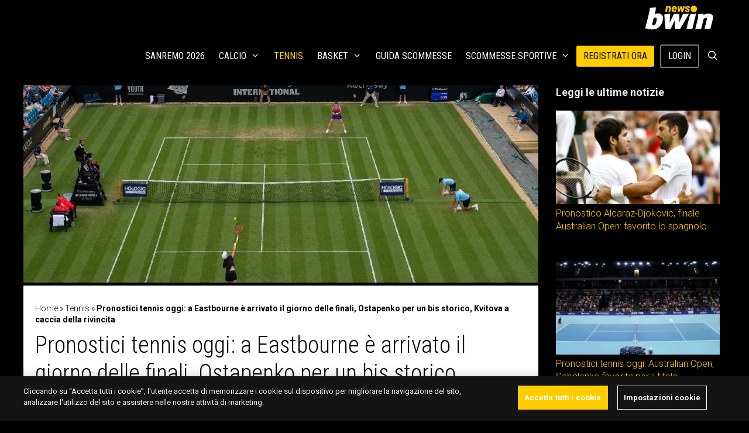

--- FILE ---
content_type: text/html; charset=UTF-8
request_url: https://www.bwin.it/it/news/tennis/pronostici-tennis-oggi-finale-femminile-kvitova-ostapenko
body_size: 28849
content:
<!DOCTYPE html>
<html lang="it-IT">
<head>
	<meta charset="UTF-8">
	<meta name='robots' content='index, follow, max-image-preview:large, max-snippet:-1, max-video-preview:-1' />
	<style>img:is([sizes="auto" i], [sizes^="auto," i]) { contain-intrinsic-size: 3000px 1500px }</style>
	
<!-- Google Tag Manager for WordPress by gtm4wp.com -->
<script data-cfasync="false" data-pagespeed-no-defer>
	var gtm4wp_datalayer_name = "dataLayer";
	var dataLayer = dataLayer || [];
</script>
<!-- End Google Tag Manager for WordPress by gtm4wp.com --><meta name="viewport" content="width=device-width, initial-scale=1">
	<!-- This site is optimized with the Yoast SEO plugin v24.3 - https://yoast.com/wordpress/plugins/seo/ -->
	<title>Pronostici tennis oggi: quote Eastbourne finale femminile Kvitova-Ostapenko</title>
	<meta name="description" content="Pronostici tennis oggi con la finale femminile a Eastbourne Kvitova-Ostapenko, l&#039;analisi del match e le quote scommesse." />
	<link rel="canonical" href="https://www.bwin.it/it/news/tennis/pronostici-tennis-oggi-finale-femminile-kvitova-ostapenko" />
	<meta property="og:locale" content="it_IT" />
	<meta property="og:type" content="article" />
	<meta property="og:title" content="Pronostici tennis oggi: quote Eastbourne finale femminile Kvitova-Ostapenko" />
	<meta property="og:description" content="Pronostici tennis oggi con la finale femminile a Eastbourne Kvitova-Ostapenko, l&#039;analisi del match e le quote scommesse." />
	<meta property="og:url" content="https://sports.bwin.it/it/news/tennis/pronostici-tennis-oggi-finale-femminile-kvitova-ostapenko" />
	<meta property="og:site_name" content="bwin news" />
	<meta property="article:published_time" content="2022-06-25T09:10:27+00:00" />
	<meta property="article:modified_time" content="2022-06-25T09:10:29+00:00" />
	<meta property="og:image" content="https://newscdn.fitting-solutions.at/it/uploads/2022/06/pronostici-tennis-oggi-Ostapenko-finale-Eastbourne.jpg?strip=all&lossy=1&ssl=1" />
	<meta property="og:image:width" content="1200" />
	<meta property="og:image:height" content="885" />
	<meta property="og:image:type" content="image/jpeg" />
	<meta name="author" content="Davide Martini" />
	<meta name="twitter:label1" content="Scritto da" />
	<meta name="twitter:data1" content="Davide Martini" />
	<meta name="twitter:label2" content="Tempo di lettura stimato" />
	<meta name="twitter:data2" content="5 minuti" />
	<script type="application/ld+json" class="yoast-schema-graph">{"@context":"https://schema.org","@graph":[{"@type":"Article","@id":"https://sports.bwin.it/it/news/tennis/pronostici-tennis-oggi-finale-femminile-kvitova-ostapenko#article","isPartOf":{"@id":"https://sports.bwin.it/it/news/tennis/pronostici-tennis-oggi-finale-femminile-kvitova-ostapenko"},"author":{"name":"Davide Martini","@id":"https://sports.bwin.it/it/news/#/schema/person/1023d0fe2d66f7b7ba7cc4984b9bbfe5"},"headline":"Pronostici tennis oggi: a Eastbourne è arrivato il giorno delle finali, Ostapenko per un bis storico, Kvitova a caccia della rivincita","datePublished":"2022-06-25T09:10:27+00:00","dateModified":"2022-06-25T09:10:29+00:00","mainEntityOfPage":{"@id":"https://sports.bwin.it/it/news/tennis/pronostici-tennis-oggi-finale-femminile-kvitova-ostapenko"},"wordCount":763,"publisher":{"@id":"https://sports.bwin.it/it/news/#organization"},"image":{"@id":"https://sports.bwin.it/it/news/tennis/pronostici-tennis-oggi-finale-femminile-kvitova-ostapenko#primaryimage"},"thumbnailUrl":"https://www.bwin.it/it/news/wp-content/uploads/2022/06/pronostici-tennis-oggi-Ostapenko-finale-Eastbourne.jpg","articleSection":["Tennis"],"inLanguage":"it-IT","copyrightYear":"2022","copyrightHolder":{"@id":"https://www.bwin.it/it/news/#organization"}},{"@type":"WebPage","@id":"https://sports.bwin.it/it/news/tennis/pronostici-tennis-oggi-finale-femminile-kvitova-ostapenko","url":"https://sports.bwin.it/it/news/tennis/pronostici-tennis-oggi-finale-femminile-kvitova-ostapenko","name":"Pronostici tennis oggi: quote Eastbourne finale femminile Kvitova-Ostapenko","isPartOf":{"@id":"https://sports.bwin.it/it/news/#website"},"primaryImageOfPage":{"@id":"https://sports.bwin.it/it/news/tennis/pronostici-tennis-oggi-finale-femminile-kvitova-ostapenko#primaryimage"},"image":{"@id":"https://sports.bwin.it/it/news/tennis/pronostici-tennis-oggi-finale-femminile-kvitova-ostapenko#primaryimage"},"thumbnailUrl":"https://www.bwin.it/it/news/wp-content/uploads/2022/06/pronostici-tennis-oggi-Ostapenko-finale-Eastbourne.jpg","datePublished":"2022-06-25T09:10:27+00:00","dateModified":"2022-06-25T09:10:29+00:00","description":"Pronostici tennis oggi con la finale femminile a Eastbourne Kvitova-Ostapenko, l'analisi del match e le quote scommesse.","breadcrumb":{"@id":"https://sports.bwin.it/it/news/tennis/pronostici-tennis-oggi-finale-femminile-kvitova-ostapenko#breadcrumb"},"inLanguage":"it-IT","potentialAction":[{"@type":"ReadAction","target":["https://sports.bwin.it/it/news/tennis/pronostici-tennis-oggi-finale-femminile-kvitova-ostapenko"]}]},{"@type":"ImageObject","inLanguage":"it-IT","@id":"https://sports.bwin.it/it/news/tennis/pronostici-tennis-oggi-finale-femminile-kvitova-ostapenko#primaryimage","url":"https://www.bwin.it/it/news/wp-content/uploads/2022/06/pronostici-tennis-oggi-Ostapenko-finale-Eastbourne.jpg","contentUrl":"https://www.bwin.it/it/news/wp-content/uploads/2022/06/pronostici-tennis-oggi-Ostapenko-finale-Eastbourne.jpg","width":1200,"height":885,"caption":"pronostici tennis oggi Ostapenko finale Eastbourne"},{"@type":"BreadcrumbList","@id":"https://sports.bwin.it/it/news/tennis/pronostici-tennis-oggi-finale-femminile-kvitova-ostapenko#breadcrumb","itemListElement":[{"@type":"ListItem","position":1,"name":"Home","item":"https://sports.bwin.it/it/news/"},{"@type":"ListItem","position":2,"name":"Tennis","item":"https://sports.bwin.it/it/news/tennis"},{"@type":"ListItem","position":3,"name":"Pronostici tennis oggi: a Eastbourne è arrivato il giorno delle finali, Ostapenko per un bis storico, Kvitova a caccia della rivincita"}]},{"@type":"WebSite","@id":"https://sports.bwin.it/it/news/#website","url":"https://sports.bwin.it/it/news/","name":"bwin news","description":"","publisher":{"@id":"https://sports.bwin.it/it/news/#organization"},"potentialAction":[{"@type":"SearchAction","target":{"@type":"EntryPoint","urlTemplate":"https://sports.bwin.it/it/news/?s={search_term_string}"},"query-input":{"@type":"PropertyValueSpecification","valueRequired":true,"valueName":"search_term_string"}}],"inLanguage":"it-IT"},{"@type":"Organization","@id":"https://sports.bwin.it/it/news/#organization","name":"bwin news","url":"https://sports.bwin.it/it/news/","logo":{"@type":"ImageObject","inLanguage":"it-IT","@id":"https://sports.bwin.it/it/news/#/schema/logo/image/","url":"https://www.bwin.it/it/news/wp-content/uploads/2023/04/cropped-1060x400-bwin.news_.png","contentUrl":"https://www.bwin.it/it/news/wp-content/uploads/2023/04/cropped-1060x400-bwin.news_.png","width":1060,"height":400,"caption":"bwin news"},"image":{"@id":"https://sports.bwin.it/it/news/#/schema/logo/image/"}},{"@type":"Person","@id":"https://sports.bwin.it/it/news/#/schema/person/1023d0fe2d66f7b7ba7cc4984b9bbfe5","name":"Davide Martini","image":{"@type":"ImageObject","inLanguage":"it-IT","@id":"https://sports.bwin.it/it/news/#/schema/person/image/","url":"https://secure.gravatar.com/avatar/b283f69e8c8030ab5cf68d2665bc15ca?s=96&d=mm&r=g","contentUrl":"https://secure.gravatar.com/avatar/b283f69e8c8030ab5cf68d2665bc15ca?s=96&d=mm&r=g","caption":"Davide Martini"},"url":"https://www.bwin.it/it/news/author/davide-martini"}]}</script>
	<!-- / Yoast SEO plugin. -->


<link rel='dns-prefetch' href='//ajax.googleapis.com' />
<link rel='dns-prefetch' href='//www.bwin.it' />
<link href='https://fonts.gstatic.com' crossorigin rel='preconnect' />
<link href='https://fonts.googleapis.com' crossorigin rel='preconnect' />
<link rel="alternate" type="application/rss+xml" title="bwin news &raquo; Feed" href="https://www.bwin.it/it/news/feed" />
<!-- bwin.it/it/news is managing ads with Advanced Ads 1.56.1 --><script id="advads-ready">
			window.advanced_ads_ready=function(e,a){a=a||"complete";var d=function(e){return"interactive"===a?"loading"!==e:"complete"===e};d(document.readyState)?e():document.addEventListener("readystatechange",(function(a){d(a.target.readyState)&&e()}),{once:"interactive"===a})},window.advanced_ads_ready_queue=window.advanced_ads_ready_queue||[];		</script>
		<link rel='stylesheet' id='generate-fonts-css' href='https://fonts.googleapis.com/css?family=Roboto:100,100italic,300,300italic,regular,italic,500,500italic,700,700italic,900,900italic|Roboto+Condensed:300,300italic,regular,italic,700,700italic' media='all' />
<link rel='stylesheet' id='wp-block-library-css' href='https://www.bwin.it/it/news/wp-includes/css/dist/block-library/style.min.css?ver=6.7.1' media='all' />
<style id='classic-theme-styles-inline-css'>
/*! This file is auto-generated */
.wp-block-button__link{color:#fff;background-color:#32373c;border-radius:9999px;box-shadow:none;text-decoration:none;padding:calc(.667em + 2px) calc(1.333em + 2px);font-size:1.125em}.wp-block-file__button{background:#32373c;color:#fff;text-decoration:none}
</style>
<style id='global-styles-inline-css'>
:root{--wp--preset--aspect-ratio--square: 1;--wp--preset--aspect-ratio--4-3: 4/3;--wp--preset--aspect-ratio--3-4: 3/4;--wp--preset--aspect-ratio--3-2: 3/2;--wp--preset--aspect-ratio--2-3: 2/3;--wp--preset--aspect-ratio--16-9: 16/9;--wp--preset--aspect-ratio--9-16: 9/16;--wp--preset--color--black: #000000;--wp--preset--color--cyan-bluish-gray: #abb8c3;--wp--preset--color--white: #ffffff;--wp--preset--color--pale-pink: #f78da7;--wp--preset--color--vivid-red: #cf2e2e;--wp--preset--color--luminous-vivid-orange: #ff6900;--wp--preset--color--luminous-vivid-amber: #fcb900;--wp--preset--color--light-green-cyan: #7bdcb5;--wp--preset--color--vivid-green-cyan: #00d084;--wp--preset--color--pale-cyan-blue: #8ed1fc;--wp--preset--color--vivid-cyan-blue: #0693e3;--wp--preset--color--vivid-purple: #9b51e0;--wp--preset--color--contrast: var(--contrast);--wp--preset--color--contrast-2: var(--contrast-2);--wp--preset--color--contrast-3: var(--contrast-3);--wp--preset--color--base: var(--base);--wp--preset--color--base-2: var(--base-2);--wp--preset--color--base-3: var(--base-3);--wp--preset--color--accent: var(--accent);--wp--preset--gradient--vivid-cyan-blue-to-vivid-purple: linear-gradient(135deg,rgba(6,147,227,1) 0%,rgb(155,81,224) 100%);--wp--preset--gradient--light-green-cyan-to-vivid-green-cyan: linear-gradient(135deg,rgb(122,220,180) 0%,rgb(0,208,130) 100%);--wp--preset--gradient--luminous-vivid-amber-to-luminous-vivid-orange: linear-gradient(135deg,rgba(252,185,0,1) 0%,rgba(255,105,0,1) 100%);--wp--preset--gradient--luminous-vivid-orange-to-vivid-red: linear-gradient(135deg,rgba(255,105,0,1) 0%,rgb(207,46,46) 100%);--wp--preset--gradient--very-light-gray-to-cyan-bluish-gray: linear-gradient(135deg,rgb(238,238,238) 0%,rgb(169,184,195) 100%);--wp--preset--gradient--cool-to-warm-spectrum: linear-gradient(135deg,rgb(74,234,220) 0%,rgb(151,120,209) 20%,rgb(207,42,186) 40%,rgb(238,44,130) 60%,rgb(251,105,98) 80%,rgb(254,248,76) 100%);--wp--preset--gradient--blush-light-purple: linear-gradient(135deg,rgb(255,206,236) 0%,rgb(152,150,240) 100%);--wp--preset--gradient--blush-bordeaux: linear-gradient(135deg,rgb(254,205,165) 0%,rgb(254,45,45) 50%,rgb(107,0,62) 100%);--wp--preset--gradient--luminous-dusk: linear-gradient(135deg,rgb(255,203,112) 0%,rgb(199,81,192) 50%,rgb(65,88,208) 100%);--wp--preset--gradient--pale-ocean: linear-gradient(135deg,rgb(255,245,203) 0%,rgb(182,227,212) 50%,rgb(51,167,181) 100%);--wp--preset--gradient--electric-grass: linear-gradient(135deg,rgb(202,248,128) 0%,rgb(113,206,126) 100%);--wp--preset--gradient--midnight: linear-gradient(135deg,rgb(2,3,129) 0%,rgb(40,116,252) 100%);--wp--preset--font-size--small: 13px;--wp--preset--font-size--medium: 20px;--wp--preset--font-size--large: 36px;--wp--preset--font-size--x-large: 42px;--wp--preset--spacing--20: 0.44rem;--wp--preset--spacing--30: 0.67rem;--wp--preset--spacing--40: 1rem;--wp--preset--spacing--50: 1.5rem;--wp--preset--spacing--60: 2.25rem;--wp--preset--spacing--70: 3.38rem;--wp--preset--spacing--80: 5.06rem;--wp--preset--shadow--natural: 6px 6px 9px rgba(0, 0, 0, 0.2);--wp--preset--shadow--deep: 12px 12px 50px rgba(0, 0, 0, 0.4);--wp--preset--shadow--sharp: 6px 6px 0px rgba(0, 0, 0, 0.2);--wp--preset--shadow--outlined: 6px 6px 0px -3px rgba(255, 255, 255, 1), 6px 6px rgba(0, 0, 0, 1);--wp--preset--shadow--crisp: 6px 6px 0px rgba(0, 0, 0, 1);}:where(.is-layout-flex){gap: 0.5em;}:where(.is-layout-grid){gap: 0.5em;}body .is-layout-flex{display: flex;}.is-layout-flex{flex-wrap: wrap;align-items: center;}.is-layout-flex > :is(*, div){margin: 0;}body .is-layout-grid{display: grid;}.is-layout-grid > :is(*, div){margin: 0;}:where(.wp-block-columns.is-layout-flex){gap: 2em;}:where(.wp-block-columns.is-layout-grid){gap: 2em;}:where(.wp-block-post-template.is-layout-flex){gap: 1.25em;}:where(.wp-block-post-template.is-layout-grid){gap: 1.25em;}.has-black-color{color: var(--wp--preset--color--black) !important;}.has-cyan-bluish-gray-color{color: var(--wp--preset--color--cyan-bluish-gray) !important;}.has-white-color{color: var(--wp--preset--color--white) !important;}.has-pale-pink-color{color: var(--wp--preset--color--pale-pink) !important;}.has-vivid-red-color{color: var(--wp--preset--color--vivid-red) !important;}.has-luminous-vivid-orange-color{color: var(--wp--preset--color--luminous-vivid-orange) !important;}.has-luminous-vivid-amber-color{color: var(--wp--preset--color--luminous-vivid-amber) !important;}.has-light-green-cyan-color{color: var(--wp--preset--color--light-green-cyan) !important;}.has-vivid-green-cyan-color{color: var(--wp--preset--color--vivid-green-cyan) !important;}.has-pale-cyan-blue-color{color: var(--wp--preset--color--pale-cyan-blue) !important;}.has-vivid-cyan-blue-color{color: var(--wp--preset--color--vivid-cyan-blue) !important;}.has-vivid-purple-color{color: var(--wp--preset--color--vivid-purple) !important;}.has-black-background-color{background-color: var(--wp--preset--color--black) !important;}.has-cyan-bluish-gray-background-color{background-color: var(--wp--preset--color--cyan-bluish-gray) !important;}.has-white-background-color{background-color: var(--wp--preset--color--white) !important;}.has-pale-pink-background-color{background-color: var(--wp--preset--color--pale-pink) !important;}.has-vivid-red-background-color{background-color: var(--wp--preset--color--vivid-red) !important;}.has-luminous-vivid-orange-background-color{background-color: var(--wp--preset--color--luminous-vivid-orange) !important;}.has-luminous-vivid-amber-background-color{background-color: var(--wp--preset--color--luminous-vivid-amber) !important;}.has-light-green-cyan-background-color{background-color: var(--wp--preset--color--light-green-cyan) !important;}.has-vivid-green-cyan-background-color{background-color: var(--wp--preset--color--vivid-green-cyan) !important;}.has-pale-cyan-blue-background-color{background-color: var(--wp--preset--color--pale-cyan-blue) !important;}.has-vivid-cyan-blue-background-color{background-color: var(--wp--preset--color--vivid-cyan-blue) !important;}.has-vivid-purple-background-color{background-color: var(--wp--preset--color--vivid-purple) !important;}.has-black-border-color{border-color: var(--wp--preset--color--black) !important;}.has-cyan-bluish-gray-border-color{border-color: var(--wp--preset--color--cyan-bluish-gray) !important;}.has-white-border-color{border-color: var(--wp--preset--color--white) !important;}.has-pale-pink-border-color{border-color: var(--wp--preset--color--pale-pink) !important;}.has-vivid-red-border-color{border-color: var(--wp--preset--color--vivid-red) !important;}.has-luminous-vivid-orange-border-color{border-color: var(--wp--preset--color--luminous-vivid-orange) !important;}.has-luminous-vivid-amber-border-color{border-color: var(--wp--preset--color--luminous-vivid-amber) !important;}.has-light-green-cyan-border-color{border-color: var(--wp--preset--color--light-green-cyan) !important;}.has-vivid-green-cyan-border-color{border-color: var(--wp--preset--color--vivid-green-cyan) !important;}.has-pale-cyan-blue-border-color{border-color: var(--wp--preset--color--pale-cyan-blue) !important;}.has-vivid-cyan-blue-border-color{border-color: var(--wp--preset--color--vivid-cyan-blue) !important;}.has-vivid-purple-border-color{border-color: var(--wp--preset--color--vivid-purple) !important;}.has-vivid-cyan-blue-to-vivid-purple-gradient-background{background: var(--wp--preset--gradient--vivid-cyan-blue-to-vivid-purple) !important;}.has-light-green-cyan-to-vivid-green-cyan-gradient-background{background: var(--wp--preset--gradient--light-green-cyan-to-vivid-green-cyan) !important;}.has-luminous-vivid-amber-to-luminous-vivid-orange-gradient-background{background: var(--wp--preset--gradient--luminous-vivid-amber-to-luminous-vivid-orange) !important;}.has-luminous-vivid-orange-to-vivid-red-gradient-background{background: var(--wp--preset--gradient--luminous-vivid-orange-to-vivid-red) !important;}.has-very-light-gray-to-cyan-bluish-gray-gradient-background{background: var(--wp--preset--gradient--very-light-gray-to-cyan-bluish-gray) !important;}.has-cool-to-warm-spectrum-gradient-background{background: var(--wp--preset--gradient--cool-to-warm-spectrum) !important;}.has-blush-light-purple-gradient-background{background: var(--wp--preset--gradient--blush-light-purple) !important;}.has-blush-bordeaux-gradient-background{background: var(--wp--preset--gradient--blush-bordeaux) !important;}.has-luminous-dusk-gradient-background{background: var(--wp--preset--gradient--luminous-dusk) !important;}.has-pale-ocean-gradient-background{background: var(--wp--preset--gradient--pale-ocean) !important;}.has-electric-grass-gradient-background{background: var(--wp--preset--gradient--electric-grass) !important;}.has-midnight-gradient-background{background: var(--wp--preset--gradient--midnight) !important;}.has-small-font-size{font-size: var(--wp--preset--font-size--small) !important;}.has-medium-font-size{font-size: var(--wp--preset--font-size--medium) !important;}.has-large-font-size{font-size: var(--wp--preset--font-size--large) !important;}.has-x-large-font-size{font-size: var(--wp--preset--font-size--x-large) !important;}
:where(.wp-block-post-template.is-layout-flex){gap: 1.25em;}:where(.wp-block-post-template.is-layout-grid){gap: 1.25em;}
:where(.wp-block-columns.is-layout-flex){gap: 2em;}:where(.wp-block-columns.is-layout-grid){gap: 2em;}
:root :where(.wp-block-pullquote){font-size: 1.5em;line-height: 1.6;}
</style>
<link rel='stylesheet' id='novashare-css-css' href='https://www.bwin.it/it/news/wp-content/plugins/novashare/css/style.min.css?ver=1.5.7' media='all' />
<link rel='stylesheet' id='style-css' href='https://www.bwin.it/it/news/wp-content/themes/gvc/css/style.css?ver=6.7.1' media='all' />
<link rel='stylesheet' id='generate-style-grid-css' href='https://www.bwin.it/it/news/wp-content/themes/generatepress/assets/css/unsemantic-grid.min.css?ver=3.5.1' media='all' />
<link rel='stylesheet' id='generate-style-css' href='https://www.bwin.it/it/news/wp-content/themes/generatepress/assets/css/style.min.css?ver=3.5.1' media='all' />
<style id='generate-style-inline-css'>
@media (max-width:768px){}
@media (max-width: 768px){.main-navigation .menu-toggle,.main-navigation .mobile-bar-items,.sidebar-nav-mobile:not(#sticky-placeholder){display:block;}.main-navigation ul,.gen-sidebar-nav{display:none;}[class*="nav-float-"] .site-header .inside-header > *{float:none;clear:both;}}
.dynamic-author-image-rounded{border-radius:100%;}.dynamic-featured-image, .dynamic-author-image{vertical-align:middle;}.one-container.blog .dynamic-content-template:not(:last-child), .one-container.archive .dynamic-content-template:not(:last-child){padding-bottom:0px;}.dynamic-entry-excerpt > p:last-child{margin-bottom:0px;}
</style>
<link rel='stylesheet' id='generate-mobile-style-css' href='https://www.bwin.it/it/news/wp-content/themes/generatepress/assets/css/mobile.min.css?ver=3.5.1' media='all' />
<link rel='stylesheet' id='generate-font-icons-css' href='https://www.bwin.it/it/news/wp-content/themes/generatepress/assets/css/components/font-icons.min.css?ver=3.5.1' media='all' />
<link rel='stylesheet' id='generatepress-dynamic-css' href='https://www.bwin.it/it/news/wp-content/uploads/generatepress/style.min.css?ver=1769520441' media='all' />
<link rel='stylesheet' id='generate-child-css' href='https://www.bwin.it/it/news/wp-content/themes/gvc/style.css?ver=1710229636' media='all' />
<style id='generateblocks-inline-css'>
.gb-container.gb-tabs__item:not(.gb-tabs__item-open){display:none;}.gb-container-8f856d57{max-width:1200px;display:flex;flex-direction:row;justify-content:space-around;text-align:center;padding-top:5px;padding-bottom:5px;margin-right:auto;margin-left:auto;border-top:1px solid rgba(255, 255, 255, 0.8);border-bottom:1px solid rgba(255, 255, 255, 0.8);background-color:rgba(255, 255, 255, 0.8);}@media (min-width: 1025px) {.gb-container-141677fc{display:none !important;}}@media (max-width: 1024px) and (min-width: 768px) {.gb-container-cba12f7d{display:none !important;}}@media (max-width: 767px) {.gb-container-cba12f7d{display:none !important;}}.gb-container .wp-block-image img{vertical-align:middle;}.gb-grid-wrapper .wp-block-image{margin-bottom:0;}.gb-highlight{background:none;}.gb-container-link{position:absolute;top:0;right:0;bottom:0;left:0;z-index:99;}
</style>
<link rel='stylesheet' id='generate-sticky-css' href='https://www.bwin.it/it/news/wp-content/plugins/gp-premium/menu-plus/functions/css/sticky.min.css?ver=2.5.0' media='all' />
<link rel='stylesheet' id='generate-navigation-branding-css' href='https://www.bwin.it/it/news/wp-content/plugins/gp-premium/menu-plus/functions/css/navigation-branding.min.css?ver=2.5.0' media='all' />
<style id='generate-navigation-branding-inline-css'>
.navigation-branding img, .site-logo.mobile-header-logo img{height:60px;width:auto;}.navigation-branding .main-title{line-height:60px;}@media (max-width: 1210px){#site-navigation .navigation-branding, #sticky-navigation .navigation-branding{margin-left:10px;}}@media (max-width: 768px){.main-navigation:not(.slideout-navigation) .main-nav{-ms-flex:0 0 100%;flex:0 0 100%;}.main-navigation:not(.slideout-navigation) .inside-navigation{-ms-flex-wrap:wrap;flex-wrap:wrap;display:-webkit-box;display:-ms-flexbox;display:flex;}.nav-aligned-center .navigation-branding, .nav-aligned-left .navigation-branding{margin-right:auto;}.nav-aligned-center  .main-navigation.has-branding:not(.slideout-navigation) .inside-navigation .main-nav,.nav-aligned-center  .main-navigation.has-sticky-branding.navigation-stick .inside-navigation .main-nav,.nav-aligned-left  .main-navigation.has-branding:not(.slideout-navigation) .inside-navigation .main-nav,.nav-aligned-left  .main-navigation.has-sticky-branding.navigation-stick .inside-navigation .main-nav{margin-right:0px;}}
</style>
<script src="https://ajax.googleapis.com/ajax/libs/jquery/3.6.3/jquery.min.js?ver=3.6.3" id="jquery-js"></script>
<script src="https://www.bwin.it/it/news/wp-includes/js/jquery/jquery.min.js?ver=3.7.1" id="jquery-core-js"></script>
<script id="advanced-ads-advanced-js-js-extra">
var advads_options = {"blog_id":"1","privacy":{"enabled":false,"state":"not_needed"}};
</script>
<script src="https://www.bwin.it/it/news/wp-content/plugins/advanced-ads/public/assets/js/advanced.min.js?ver=1.56.1" id="advanced-ads-advanced-js-js"></script>
<link rel="https://api.w.org/" href="https://www.bwin.it/it/news/wp-json/" /><link rel="alternate" title="JSON" type="application/json" href="https://www.bwin.it/it/news/wp-json/wp/v2/posts/407742" /><link rel="EditURI" type="application/rsd+xml" title="RSD" href="https://www.bwin.it/it/news/xmlrpc.php?rsd" />
<meta name="generator" content="WordPress 6.7.1" />
<link rel='shortlink' href='https://www.bwin.it/it/news/?p=407742' />
<link rel="alternate" title="oEmbed (JSON)" type="application/json+oembed" href="https://www.bwin.it/it/news/wp-json/oembed/1.0/embed?url=https%3A%2F%2Fwww.bwin.it%2Fit%2Fnews%2Ftennis%2Fpronostici-tennis-oggi-finale-femminile-kvitova-ostapenko" />
<link rel="alternate" title="oEmbed (XML)" type="text/xml+oembed" href="https://www.bwin.it/it/news/wp-json/oembed/1.0/embed?url=https%3A%2F%2Fwww.bwin.it%2Fit%2Fnews%2Ftennis%2Fpronostici-tennis-oggi-finale-femminile-kvitova-ostapenko&#038;format=xml" />

<!-- Google Tag Manager for WordPress by gtm4wp.com -->
<!-- GTM Container placement set to footer -->
<script data-cfasync="false" data-pagespeed-no-defer type="text/javascript">
	var dataLayer_content = {"pagePostType":"post","pagePostType2":"single-post","pageCategory":["tennis"],"pagePostAuthor":"Davide Martini"};
	dataLayer.push( dataLayer_content );
</script>
<script data-cfasync="false">
(function(w,d,s,l,i){w[l]=w[l]||[];w[l].push({'gtm.start':
new Date().getTime(),event:'gtm.js'});var f=d.getElementsByTagName(s)[0],
j=d.createElement(s),dl=l!='dataLayer'?'&l='+l:'';j.async=true;j.src=
'//www.googletagmanager.com/gtm.js?id='+i+dl;f.parentNode.insertBefore(j,f);
})(window,document,'script','dataLayer','GTM-KZ3VCGS');
</script>
<!-- End Google Tag Manager for WordPress by gtm4wp.com --><script type="text/javascript">
		var advadsCfpQueue = [];
		var advadsCfpAd = function( adID ){
			if ( 'undefined' == typeof advadsProCfp ) { advadsCfpQueue.push( adID ) } else { advadsProCfp.addElement( adID ) }
		};
		</script>
		<meta name="generator" content="Powered by WPBakery Page Builder - drag and drop page builder for WordPress."/>
<script src="https://kit.fontawesome.com/1542af7bc4.js" crossorigin="anonymous"></script><!-- Hotjar Tracking Code for https://sports.bwin.com/en/ -->
<script>
    (function(h,o,t,j,a,r){
        h.hj=h.hj||function(){(h.hj.q=h.hj.q||[]).push(arguments)};
        h._hjSettings={hjid:4937686,hjsv:6};
        a=o.getElementsByTagName('head')[0];
        r=o.createElement('script');r.async=1;
        r.src=t+h._hjSettings.hjid+j+h._hjSettings.hjsv;
        a.appendChild(r);
    })(window,document,'https://static.hotjar.com/c/hotjar-','.js?sv=');
</script>

<!-- OneTrust Cookies Consent Notice start for bwin.it -->
<script src="https://cdn.cookielaw.org/scripttemplates/otSDKStub.js" data-document-language="true" type="text/javascript" charset="UTF-8" data-domain-script="e29fd1d8-d02d-4048-96fe-40e34ce5c88f"></script>
<script type="text/javascript">
function OptanonWrapper() { }
</script>
<!-- OneTrust Cookies Consent Notice end for bwin.it -->
<style>
:root {
  --theme-body-bg: #141414;
  --site-spacer-5xl: 2.5rem;
  --site-spacer-l: 1.25rem;
  --theme-cta-01: #fc0;
  --ot-btn-color: #fff;
  --site-spacer: 1rem;
  --site-spacer-s: .5rem;
  --theme-cta-ghost-light: #fff;
}
	</style><link rel="icon" href="https://www.bwin.it/it/news/wp-content/uploads/2022/05/7377673791a642239bcbc8a5091351e6.webp" sizes="32x32" />
<link rel="icon" href="https://www.bwin.it/it/news/wp-content/uploads/2022/05/7377673791a642239bcbc8a5091351e6.webp" sizes="192x192" />
<link rel="apple-touch-icon" href="https://www.bwin.it/it/news/wp-content/uploads/2022/05/7377673791a642239bcbc8a5091351e6.webp" />
<meta name="msapplication-TileImage" content="https://www.bwin.it/it/news/wp-content/uploads/2022/05/7377673791a642239bcbc8a5091351e6.webp" />
		<style id="wp-custom-css">
			.home.separate-containers .inside-article{padding:0}

.wp-show-posts-entry-title{min-height:38px;}
* {
    box-sizing: border-box;
}
.jsPlayer-stats #joomsport-container .js_div_particName:first-child {
		padding-left: 0;
}
.jsPlayer-stats #joomsport-container .table th.jsaligncenter:not(:last-child), .jsPlayer-stats #joomsport-container .table td.jsaligncenter:not(:last-child) {
		text-align: left!important;
}
.jsPlayer-stats #joomsport-container .table th:last-child {
		width: 5%;
		font-size: 0;
		opacity: 0;
}
.jsPlayer-stats #joomsport-container .table th:first-child, .jsPlayer-stats #joomsport-container .table td:first-child {
		width: 50%;
}
.jsPlayer-stats #joomsport-container .table td:first-child {
		font-size: 15px;
}
.jsPage-tabs .shrtMdMatches .jsmatchcont .jsmatchdate {
		color: #fff;
    background-color: #424242;
}
.jsPage-tabs #joomsport-container .shrtMdMatches table tr:not(:last-child) td, .jsPage-tabs #joomsport-container .table > tbody > tr > td {
    border-color: #424242;
}
.inside-right-sidebar .widget > #joomsport-container {
		padding: 10px 8px!important;
}
.widget #joomsport-container .table > tbody > tr {
    background-color: transparent!important;
    color: #fff;
}
.widget #joomsport-container .table > tbody > tr > td {
		border-color: #424242;
}
.inside-right-sidebar .widget #joomsport-container .table > tbody > tr > td a {
		color: #fff!important;
}
.inside-right-sidebar .widget #joomsport-container .table > tbody > tr > td a:hover, .inside-right-sidebar .widget #joomsport-container .table > tbody > tr > td a:focus {
		color: #ffcc00!important;
}
@media (min-width: 64em) {
	.jsPage-tabs .flextabs__content.flextabs__content--active--last {
		display: block;
	}
}
@media (max-width: 55em) {
	.stats-container .stats-column {
			flex-basis: 100%;
	}
}

/* JS custom */
#joomsport-container a {
		color: #000;
}
#joomsport-container a:hover,
#joomsport-container a:focus{
		color: #ffcc00;
}
#joomsport-container .navbar-header {
		padding: 0;
}
#joomsport-container .navbar-nav .btn {
		padding: 4px 15px;
		border-radius: 2px;
		font-size: 16px;
		font-weight: 700;
		text-transform: uppercase;
		text-shadow: none;
    -webkit-box-shadow: 2px 1px #efefef;
    box-shadow: 2px 1px #efefef;
		border-color: #ffcc00;
    color: #222;
    background-color: #ffcc00;
}
#joomsport-container .navbar-nav .btn:hover {
		border-color: #f5f5f5;
		background-color: #f5f5f5;
}
#joomsport-container .navbar-nav .btn i {
		display: none;
}
#joomsport-container .nav-tabs > li a {
		color: #000;
}
#joomsport-container .nav-tabs > li a.active:before, #joomsport-container .nav-tabs > li a:hover:before {
		background-color: #ffcc00;
}
#joomsport-container .nav-tabs > li a:not(.active):hover:before {
    background-color: #ffeb99;
}
.single-joomsport_match .entry-header {
		display: none;
}
#joomsport-container .jsMatchResultSection {
		background-color: #efefef;
		color: #000;
}
#joomsport-container .jsMatchHeader {
		border: none;
		padding: 5px 10px;
		font-size: 14px;
		background-color: #ffcc00;
}
#joomsport-container .jsMatchHeader img {
		display: none;
}
#jsMatchViewID .matchdtime, #jsMatchViewID .matchvenue a {
		line-height: 1.4;
		color: #000;
}
#jsMatchViewID .matchvenue a:hover, #jsMatchViewID .matchvenue a:focus {
		color: #757575;
}
#joomsport-container .jsMatchResults {
		padding: 40px 10px;
}
#jsMatchViewID .teamEventGraphHome {
		background-color: #ffcc00;
}
#joomsport-container #jsMatchViewID .divTabfade > a {
		border-color: #ffcc00;
		color: #9e9e9e;
}
#joomsport-container #jsMatchViewID .divTabfade > a.jsTabActive {
		background-color: #ffcc00;
		color: #000;
}
#jsMatchViewID .divTabfade:first-child > a {
    -webkit-border-radius: 2px 0 0 2px;
    border-radius: 2px 0 0 2px;
}
#jsMatchViewID .divTabfade:last-child > a {
    -webkit-border-radius: 0 2px 2px 0;
    border-radius: 0 2px 2px 0;
}
#jsMatchViewID .jsEventsAnalytic .table > tbody > tr > td {
		border-top: none;
		border-bottom: 1px solid #ddd;
    font-weight: 700;
    color: #000;
}
#jsMatchViewID .jsEventsAnalytic table > tbody > tr > td.jsEventType {
    font-size: 11px;
    font-weight: 400;
    text-transform: uppercase;
    color: #757575;
}
#jsMatchViewID .jsEventsAnalytic .table > tbody > tr > td:first-child {
    text-align: left;
}
#jsMatchViewID .jsEventsAnalytic .table > tbody > tr > td:last-child {
    text-align: right;
}
#jsMatchViewID .jsEventsAnalytic .table > tbody > tr:last-child > td {
		border: none;
}
#jsMatchViewID .jsHomeScoreAnalytic, #jsMatchViewID .jsAwayScoreAnalytic {
		color: #000;
}
#jsMatchViewID .jsHomeScoreAnalytic > div {
		background-color: #ffcc00;
}
#jsMatchViewID .jsAwayScoreAnalytic > div {
		background-color: #616161;
}
#jsMatchViewID .arc:before {
		border-color: #616161;
}
#jsMatchViewID .arc2:before {
		border-color: #ffcc00;
}
.no-js-header #joomsport-container h2,
.no-js-header #joomsport-container h2.groups {display:none}

.no-js-header #joomsport-container .table th {
    color: #fff;
}

.slick-slide .wpsp-image-center img {
    width: auto;
}
[class*="joomsport_team"] #joomsport-container #stab_main > .row {
	display: flex;
	flex-direction: row;
	margin-bottom: 20px;
}
[class*="joomsport_team"] #joomsport-container #stab_main .rmpadd {
	padding: 0;
}
[class*="joomsport_team"] #joomsport-container #stab_main .col-xs-12.rmpadd:first-child {
	width: 250px;
	margin-right: 20px;
}
[class*="joomsport_team"] #joomsport-container #stab_main .col-xs-12.rmpadd:first-child > div,
[class*="joomsport_team"] #joomsport-container #stab_main .photoPlayer a.jsLightLink {
	float: none;
}
[class*="joomsport_team"] #joomsport-container #stab_main .col-xs-12.rmpadd:first-child > .well {
	margin-bottom: 0;
	margin-top: 10px;
}
@media screen and (max-width: 991px) {
	[class*="joomsport_team"] #joomsport-container #stab_main > .row {
		flex-direction: column;
		align-items: center;
	}
	[class*="joomsport_team"] #joomsport-container #stab_main .col-xs-12.rmpadd:first-child {
		margin-right: 0;
		margin-bottom: 20px;
	}
}
.imgPlayerCart {
display: none;
}
.jsSquadContent .jstable-row > .jsSquadPlayerImg{
display: none;
}

/*pages with forced black background*/
#post-239466 .inside-article {background-color:#222222; color:#FFFFFF;}

.site .jsSliderContainer{background-color:#FFFFFF;}
.category-group-a .ca-sidebar,.category-group-b .ca-sidebar,.category-group-c .ca-sidebar,.category-group-d .ca-sidebar,.category-group-e .ca-sidebar,.category-group-f .ca-sidebar{
	display:none;
}

.jsIclass .navbar.navbar-static-top{display:none}

.home .type-post .wp-show-posts-inner .wp-show-posts-entry-summary,
.archive .type-post .inside-article .entry-summary {
    cursor: pointer;
}

.social-footer{display:none!important}
.entry-meta .tags-links{display:none}

.zebra table thead th{background-color:#ffcc00; font-weight:bold; font-family:'Roboto Condensed'}
.zebra table tbody tr:nth-child(odd) { background: #eee; }
.zebra table tbody tr:nth-child(even) { background: #fff; }

.bordered td, .bordered td { padding: 0.25rem; text-align: left; border: 1px solid #ccc;}

#joomsport-container #stab_main  > div.row a{color:#ffcc00;}

.single-joomsport_player #stab_main .extrafldcn .jstable-row:nth-child(3) {
display: none!important;
}


.single-joomsport_season div.selection{display:none;}

@media only screen and (max-width: 768px) {
.desktop-only {display: none !important;}

.sidebar, .ceros-experience {
 content-visibility: auto;
contain-intrinsic-size: 600px;
}
.single-post h1{font-size:23px;}
.single-post h2{font-size:20px;}
.single-post h3{font-size:18px;}
.site-footer,
.mob-side-pad { padding: 0 20px}
 }

.main-nav{max-height:60px;}
.btf, .wpsp-related-posts, .site-footer {
content-visibility: auto;
contain-intrinsic-size: 600px;
}
.author-image-container img{border-radius:10px;}

.featured_container + a {
    display: none;
}
.inside-article .entry-content td a,
.inside-article .entry-content li a,
.inside-article .entry-content p a {color:#000000; text-decoration:underline}


body {
	margin-bottom: 80px; 
}
.sticky-footer{
	position: fixed;
	bottom: 20px;
	left: 0;
	right: 0;
}
.generate-back-to-top{
	bottom:70px;
	right:35px
}

#cookie-notice .cn-text-container a.button{
	background-color:transparent; color:#ffffff; text-decoration:underline;
}

@media only screen and (max-width: 768px) {
    #onesignal-bell-container.onesignal-reset.onesignal-bell-container-bottom-left{top:15px!important; right:100px !important; left:auto!important; bottom:auto !important;}
    #onesignal-bell-container.onesignal-reset .onesignal-bell-launcher.onesignal-bell-launcher-bottom-left{ top:0!important; right:0 !important; left:auto!important; bottom:auto !important;}
	
    #onesignal-popover-container.slide-up, #onesignal-slidedown-container.slide-up {
        top: 0!important;
	    bottom:auto!important;
    }
	#cookie-law-info-again{display:none!important;}
}


/* =========================================
   LEAD CTA - STILE DEFINITIVO
   ========================================= */

/* 1. FONT E TIPOGRAFIA */
@font-face {
    font-display: swap;
    font-family: 'Druk Wide LCG Web';
    font-style: normal;
    font-weight: 400;
    src: url('https://scmedia.bwin.it/$-$/702bf9f3c4744b7faedb214370008716.woff2') format('woff2');
}

.druk-font { 
    font-family: 'Druk Wide LCG Web', sans-serif; 
    text-transform: uppercase; 
    line-height: 1.1; 
}

/* 2. CONTENITORE FIXED (Posizionamento globale) */
#lead-cta {
    font-family: 'Roboto', sans-serif;
    position: fixed; 
    bottom: 20px; 
    left: 50%; 
    transform: translateX(-50%);
    z-index: 99999; 
    width: 92%; 
    max-width: 440px;
    pointer-events: none; /* Permette lo scroll se si tocca fuori dal box */
}

/* 3. BOX INTERNO (Il corpo della CTA) */
.cta-inner {
    pointer-events: auto; /* Riattiva i click */
    position: relative;
    background: rgba(10, 10, 10, 0.98);
    backdrop-filter: blur(12px);
    padding: 24px; 
    border-radius: 12px; 
    text-align: center;
    border-top: 4px solid #ffcc00;
    box-shadow: 0 20px 60px rgba(0,0,0,0.8);
    overflow: hidden;
}

/* 4. ELEMENTI DI TESTO E BADGE */
.cta-badge-outline { 
    display: inline-block; 
    border: 1px solid #ffcc00;
    color: #ffcc00; 
    font-size: 11px; 
    font-weight: 700; 
    text-transform: uppercase; 
    letter-spacing: 2px; 
    padding: 4px 16px; 
    margin-bottom: 15px; 
    border-radius: 4px;
    position: relative;
    z-index: 2; /* Sotto lo stretched link */
}

.cta-title {
    font-size: 26px;
    color: #fff;
    margin-bottom: 10px;
    font-weight: bold;
    position: relative;
    z-index: 2;
}

.highlight-num { 
    color: #ffcc00; 
    font-weight: 700; 
}

.cta-inner p {
    font-size: 14px;
    color: #bbbbbb;
    margin-bottom: 20px;
    position: relative;
    z-index: 2;
}

.highlight-white { color: #ffffff; font-weight: 700; }

/* 5. IL BOTTONE E LOGICA CLICCABILITÀ TOTALE */
.cta-button { 
    position: relative; 
    z-index: 5; 
    display: block;
    background-color: #ffcc00 !important; 
    color: #000000 !important; 
    font-family: 'Druk Wide LCG Web', sans-serif;
    font-size: 18px; 
    font-weight: bold;
    padding: 16px 20px; 
    border-radius: 6px; 
    text-decoration: none !important; 
    margin-top: 15px;
    text-align: center;
    transition: all 0.2s ease;
    box-shadow: 0 4px 15px rgba(255, 204, 0, 0.3);
}

/* Lo Stretched Link: rende TUTTO il box .cta-inner cliccabile */
.cta-button::after {
    content: "";
    position: absolute;
    top: -300px; /* Estende l'area cliccabile sopra */
    left: -100px; 
    right: -100px;
    bottom: -100px;
    z-index: 10; /* Copre badge e testi, ma sta sotto la X */
}

.cta-button:hover {
    background-color: #e6b800 !important;
    transform: scale(1.02);
}

/* 6. PULSANTE CHIUDI (Sempre in cima) */
.cta-close {
    position: absolute; 
    top: 5px; 
    right: 10px; 
    z-index: 25; /* Indispensabile: più alto dello stretched link (z-10) */
    background: none; 
    border: none; 
    color: rgba(255,255,255,0.4); 
    font-size: 30px; 
    line-height: 1;
    cursor: pointer; 
    padding: 5px;
}

/* 7. ANIMAZIONI E DECORAZIONI */
.floating-note { position: absolute; fill: #ffcc00; opacity: 0.4; pointer-events: none; z-index: 1; }
.note-pos-1 { top: 15px; left: 15px; width: 20px; height: 20px; animation: float1 4s infinite ease-in-out; }
.note-pos-2 { top: 35%; right: 10px; width: 28px; height: 28px; animation: float2 5s infinite ease-in-out 0.5s; }

@keyframes float1 { 
    0%, 100% { transform: translate(0, 0) rotate(-10deg); } 
    50% { transform: translate(4px, -8px) rotate(-5deg); } 
}
@keyframes float2 { 
    0%, 100% { transform: translate(0, 0) rotate(15deg); } 
    50% { transform: translate(-4px, -10px) rotate(20deg); } 
}

/* 8. MOBILE OPTIMIZATION */
@media (max-width: 480px) {
    .cta-title { font-size: 21px; }
    .cta-inner { padding: 20px; }
    .cta-button { font-size: 16px; padding: 14px; }
}

/* --- ANIMISTA SCALE UP CENTER --- */
.scale-up-center {
    -webkit-animation: scale-up-center 0.5s cubic-bezier(0.390, 0.575, 0.565, 1.000) both;
    animation: scale-up-center 0.5s cubic-bezier(0.390, 0.575, 0.565, 1.000) both;
}

@-webkit-keyframes scale-up-center {
  0% {
    -webkit-transform: translateX(-50%) scale(0.5); /* Mantiene la centratura durante lo scale */
            transform: translateX(-50%) scale(0.5);
  }
  100% {
    -webkit-transform: translateX(-50%) scale(1);
            transform: translateX(-50%) scale(1);
  }
}
@keyframes scale-up-center {
  0% {
    -webkit-transform: translateX(-50%) scale(0.5);
            transform: translateX(-50%) scale(0.5);
  }
  100% {
    -webkit-transform: translateX(-50%) scale(1);
            transform: translateX(-50%) scale(1);
  }
}		</style>
		<noscript><style> .wpb_animate_when_almost_visible { opacity: 1; }</style></noscript></head>

<body class="post-template-default single single-post postid-407742 single-format-standard wp-custom-logo wp-embed-responsive post-image-above-header post-image-aligned-left sticky-menu-fade sticky-enabled both-sticky-menu right-sidebar nav-below-header separate-containers fluid-header active-footer-widgets-0 nav-search-enabled nav-aligned-right header-aligned-center dropdown-hover wpb-js-composer js-comp-ver-8.1 vc_responsive aa-prefix-advads-" itemtype="https://schema.org/Blog" itemscope>
	<a class="screen-reader-text skip-link" href="#content" title="Vai al contenuto">Vai al contenuto</a>		<nav class="has-branding main-navigation sub-menu-right" id="site-navigation" aria-label="Principale"  itemtype="https://schema.org/SiteNavigationElement" itemscope>
			<div class="inside-navigation grid-container grid-parent">
				<div class="navigation-branding"><div class="site-logo">
						<a href="https://www.bwin.it/it/news/" title="bwin news" rel="home">
							<img  class="header-image is-logo-image" alt="bwin news" src="https://www.bwin.it/it/news/wp-content/uploads/2023/04/cropped-1060x400-bwin.news_.png" title="bwin news" width="1060" height="400" />
						</a>
					</div></div><form method="get" class="search-form navigation-search" action="https://www.bwin.it/it/news/">
					<input type="search" class="search-field" value="" name="s" title="Cerca" />
				</form>		<div class="mobile-bar-items">
						<span class="search-item">
				<a aria-label="Apri la barra di ricerca" href="#">
									</a>
			</span>
		</div>
						<button class="menu-toggle" aria-controls="primary-menu" aria-expanded="false">
					<span class="screen-reader-text">Menu</span>				</button>
				<div id="primary-menu" class="main-nav"><ul id="menu-top-nav" class=" menu sf-menu"><li id="menu-item-577392" class="menu-item menu-item-type-custom menu-item-object-custom menu-item-577392"><a href="https://www.bwin.it/it/news/sanremo">Sanremo 2026</a></li>
<li id="menu-item-111188" class="menu-item menu-item-type-taxonomy menu-item-object-category menu-item-has-children menu-item-111188"><a href="https://www.bwin.it/it/news/calcio">Calcio<span role="presentation" class="dropdown-menu-toggle"></span></a>
<ul class="sub-menu">
	<li id="menu-item-111189" class="menu-item menu-item-type-taxonomy menu-item-object-category menu-item-has-children menu-item-111189"><a href="https://www.bwin.it/it/news/calcio/campionato/serie-a">Serie A<span role="presentation" class="dropdown-menu-toggle"></span></a>
	<ul class="sub-menu">
		<li id="menu-item-455487" class="menu-item menu-item-type-custom menu-item-object-custom menu-item-455487"><a href="https://www.bwin.it/it/news/calcio/quote-vincente-serie-a-scudetto">Quote scudetto</a></li>
		<li id="menu-item-455490" class="menu-item menu-item-type-custom menu-item-object-custom menu-item-455490"><a href="https://www.bwin.it/it/news/calcio/quote-capocannoniere-serie-a">Quote capocannoniere</a></li>
		<li id="menu-item-455493" class="menu-item menu-item-type-custom menu-item-object-custom menu-item-455493"><a href="https://www.bwin.it/it/news/calcio/quote-retrocessione-serie-a">Quote retrocessione</a></li>
	</ul>
</li>
	<li id="menu-item-455481" class="menu-item menu-item-type-custom menu-item-object-custom menu-item-has-children menu-item-455481"><a href="https://www.bwin.it/it/news/calcio/campionato/serie-b">Serie B<span role="presentation" class="dropdown-menu-toggle"></span></a>
	<ul class="sub-menu">
		<li id="menu-item-483804" class="menu-item menu-item-type-custom menu-item-object-custom menu-item-483804"><a href="https://www.bwin.it/it/news/calcio/quote-vincente-serie-b">Quote vincente Serie B</a></li>
	</ul>
</li>
	<li id="menu-item-485559" class="menu-item menu-item-type-custom menu-item-object-custom menu-item-has-children menu-item-485559"><a href="#">Supercoppa Italiana<span role="presentation" class="dropdown-menu-toggle"></span></a>
	<ul class="sub-menu">
		<li id="menu-item-476580" class="menu-item menu-item-type-custom menu-item-object-custom menu-item-476580"><a href="https://www.bwin.it/it/news/calcio/quote-vincente-supercoppa-italiana">Quote vincente Supercoppa Italiana</a></li>
	</ul>
</li>
	<li id="menu-item-127055" class="menu-item menu-item-type-taxonomy menu-item-object-category menu-item-has-children menu-item-127055"><a href="https://www.bwin.it/it/news/calcio/coppe/coppa-italia">Coppa Italia<span role="presentation" class="dropdown-menu-toggle"></span></a>
	<ul class="sub-menu">
		<li id="menu-item-485550" class="menu-item menu-item-type-custom menu-item-object-custom menu-item-485550"><a href="https://www.bwin.it/it/news/calcio/quote-vincente-coppa-italia">Quote vincente Coppa Italia</a></li>
	</ul>
</li>
	<li id="menu-item-107951" class="menu-item menu-item-type-taxonomy menu-item-object-category menu-item-has-children menu-item-107951"><a href="https://www.bwin.it/it/news/calcio/coppe/europa-league">Europa League<span role="presentation" class="dropdown-menu-toggle"></span></a>
	<ul class="sub-menu">
		<li id="menu-item-455499" class="menu-item menu-item-type-custom menu-item-object-custom menu-item-455499"><a href="https://www.bwin.it/it/news/calcio/quote-vincente-europa-league">Quote vincente Europa League</a></li>
	</ul>
</li>
	<li id="menu-item-107950" class="menu-item menu-item-type-taxonomy menu-item-object-category menu-item-has-children menu-item-107950"><a href="https://www.bwin.it/it/news/calcio/coppe/champions-league">Champions League<span role="presentation" class="dropdown-menu-toggle"></span></a>
	<ul class="sub-menu">
		<li id="menu-item-455496" class="menu-item menu-item-type-custom menu-item-object-custom menu-item-455496"><a href="https://www.bwin.it/it/news/calcio/quote-vincente-champions-league">Quote vincente Champions League</a></li>
	</ul>
</li>
	<li id="menu-item-455478" class="menu-item menu-item-type-custom menu-item-object-custom menu-item-has-children menu-item-455478"><a href="https://www.bwin.it/it/news/calcio/coppe/conference-league">Conference League<span role="presentation" class="dropdown-menu-toggle"></span></a>
	<ul class="sub-menu">
		<li id="menu-item-485547" class="menu-item menu-item-type-custom menu-item-object-custom menu-item-485547"><a href="https://www.bwin.it/it/news/calcio/quote-scommesse-vincente-conference-league">Quote vincente Conference League</a></li>
	</ul>
</li>
	<li id="menu-item-107947" class="menu-item menu-item-type-taxonomy menu-item-object-category menu-item-has-children menu-item-107947"><a href="https://www.bwin.it/it/news/calcio/campionato/premier-league">Premier League<span role="presentation" class="dropdown-menu-toggle"></span></a>
	<ul class="sub-menu">
		<li id="menu-item-485571" class="menu-item menu-item-type-custom menu-item-object-custom menu-item-485571"><a href="https://www.bwin.it/it/news/calcio/quote-vincente-premier-league">Quote vincente Premier League</a></li>
	</ul>
</li>
	<li id="menu-item-107948" class="menu-item menu-item-type-taxonomy menu-item-object-category menu-item-has-children menu-item-107948"><a href="https://www.bwin.it/it/news/calcio/campionato/la-liga">La Liga<span role="presentation" class="dropdown-menu-toggle"></span></a>
	<ul class="sub-menu">
		<li id="menu-item-455502" class="menu-item menu-item-type-custom menu-item-object-custom menu-item-455502"><a href="https://www.bwin.it/it/news/calcio/quote-vincente-liga">Quote vincente Liga</a></li>
	</ul>
</li>
	<li id="menu-item-107949" class="menu-item menu-item-type-taxonomy menu-item-object-category menu-item-has-children menu-item-107949"><a href="https://www.bwin.it/it/news/calcio/campionato/bundesliga">Bundesliga<span role="presentation" class="dropdown-menu-toggle"></span></a>
	<ul class="sub-menu">
		<li id="menu-item-455505" class="menu-item menu-item-type-custom menu-item-object-custom menu-item-455505"><a href="https://www.bwin.it/it/news/calcio/quote-vincente-bundesliga">Quote vincente Bundesliga</a></li>
	</ul>
</li>
	<li id="menu-item-246112" class="menu-item menu-item-type-taxonomy menu-item-object-category menu-item-has-children menu-item-246112"><a href="https://www.bwin.it/it/news/calcio/campionato/ligue-1">Ligue 1<span role="presentation" class="dropdown-menu-toggle"></span></a>
	<ul class="sub-menu">
		<li id="menu-item-455508" class="menu-item menu-item-type-custom menu-item-object-custom menu-item-455508"><a href="https://www.bwin.it/it/news/calcio/quote-vincente-ligue-1">Quote vincente Ligue 1</a></li>
	</ul>
</li>
	<li id="menu-item-485562" class="menu-item menu-item-type-custom menu-item-object-custom menu-item-has-children menu-item-485562"><a href="#">Primeira Liga<span role="presentation" class="dropdown-menu-toggle"></span></a>
	<ul class="sub-menu">
		<li id="menu-item-455511" class="menu-item menu-item-type-custom menu-item-object-custom menu-item-455511"><a href="https://www.bwin.it/it/news/calcio/quote-vincente-primeira-liga">Quote vincente Primeira Liga</a></li>
	</ul>
</li>
	<li id="menu-item-485565" class="menu-item menu-item-type-custom menu-item-object-custom menu-item-has-children menu-item-485565"><a href="#">Eredivisie<span role="presentation" class="dropdown-menu-toggle"></span></a>
	<ul class="sub-menu">
		<li id="menu-item-455514" class="menu-item menu-item-type-custom menu-item-object-custom menu-item-455514"><a href="https://www.bwin.it/it/news/calcio/quote-vincente-eredivisie">Quote vincente Eredivisie</a></li>
	</ul>
</li>
	<li id="menu-item-455475" class="menu-item menu-item-type-custom menu-item-object-custom menu-item-455475"><a href="https://www.bwin.it/it/news/calcio/coppe">Tutte le coppe</a></li>
</ul>
</li>
<li id="menu-item-86527" class="menu-item menu-item-type-taxonomy menu-item-object-category current-post-ancestor current-menu-parent current-post-parent menu-item-86527"><a href="https://www.bwin.it/it/news/tennis">Tennis</a></li>
<li id="menu-item-86529" class="menu-item menu-item-type-taxonomy menu-item-object-category menu-item-has-children menu-item-86529"><a href="https://www.bwin.it/it/news/basket">Basket<span role="presentation" class="dropdown-menu-toggle"></span></a>
<ul class="sub-menu">
	<li id="menu-item-455469" class="menu-item menu-item-type-custom menu-item-object-custom menu-item-has-children menu-item-455469"><a href="https://www.bwin.it/it/news/basket/eurolega">Eurolega<span role="presentation" class="dropdown-menu-toggle"></span></a>
	<ul class="sub-menu">
		<li id="menu-item-485556" class="menu-item menu-item-type-custom menu-item-object-custom menu-item-485556"><a href="https://www.bwin.it/it/news/basket/eurolega-basket-quote-vincente">Quote vincente Eurolega</a></li>
	</ul>
</li>
	<li id="menu-item-455466" class="menu-item menu-item-type-custom menu-item-object-custom menu-item-has-children menu-item-455466"><a href="https://www.bwin.it/it/news/basket/nba">NBA<span role="presentation" class="dropdown-menu-toggle"></span></a>
	<ul class="sub-menu">
		<li id="menu-item-455472" class="menu-item menu-item-type-custom menu-item-object-custom menu-item-455472"><a href="https://www.bwin.it/it/news/basket/nba-quote-scommesse-vincente-pronostico">Quote vincente NBA</a></li>
	</ul>
</li>
	<li id="menu-item-485568" class="menu-item menu-item-type-custom menu-item-object-custom menu-item-has-children menu-item-485568"><a href="#">Serie A basket<span role="presentation" class="dropdown-menu-toggle"></span></a>
	<ul class="sub-menu">
		<li id="menu-item-485553" class="menu-item menu-item-type-custom menu-item-object-custom menu-item-485553"><a href="https://www.bwin.it/it/news/basket/serie-a-basket-quote-vincente">Quote vincente Serie A basket</a></li>
	</ul>
</li>
</ul>
</li>
<li id="menu-item-246113" class="menu-item menu-item-type-taxonomy menu-item-object-category menu-item-246113"><a href="https://www.bwin.it/it/news/guida-scommesse">Guida Scommesse</a></li>
<li id="menu-item-86532" class="menu-item menu-item-type-custom menu-item-object-custom menu-item-has-children menu-item-86532"><a href="https://www.bwin.it/it/sports">Scommesse Sportive<span role="presentation" class="dropdown-menu-toggle"></span></a>
<ul class="sub-menu">
	<li id="menu-item-215500" class="menu-item menu-item-type-custom menu-item-object-custom menu-item-215500"><a href="https://www.bwin.it/it/sports/calcio-4">Quote Calcio</a></li>
	<li id="menu-item-246115" class="menu-item menu-item-type-custom menu-item-object-custom menu-item-246115"><a href="https://www.bwin.it/it/sports/tennis-5">Quote Tennis</a></li>
	<li id="menu-item-246154" class="menu-item menu-item-type-custom menu-item-object-custom menu-item-246154"><a href="https://www.bwin.it/it/sports/basket-7">Quote Basket</a></li>
	<li id="menu-item-334785" class="menu-item menu-item-type-custom menu-item-object-custom menu-item-334785"><a href="https://www.bwin.it/it/sports/live/scommesse">Scommesse LIVE</a></li>
	<li id="menu-item-154194" class="menu-item menu-item-type-custom menu-item-object-custom menu-item-154194"><a href="https://www.bwin.it/it/myaccount/promotions/sports/8626">Bonus di Benvenuto Scommesse</a></li>
</ul>
</li>
<li id="menu-item-322353" class="menu-primary-button menu-item menu-item-type-custom menu-item-object-custom menu-item-322353"><a href="https://www.bwin.it/it/myaccount/register">REGISTRATI ORA</a></li>
<li id="menu-item-322356" class="menu-ghost-button menu-item menu-item-type-custom menu-item-object-custom menu-item-322356"><a href="https://www.bwin.it/it/labelhost/login">Login</a></li>
<li class="search-item menu-item-align-right"><a aria-label="Apri la barra di ricerca" href="#"></a></li></ul></div>			</div>
		</nav>
		
	<div class="site grid-container container hfeed grid-parent" id="page">
				<div class="site-content" id="content">
			
	<div class="content-area grid-parent mobile-grid-100 grid-75 tablet-grid-75" id="primary">
		<main class="site-main" id="main">
			<div class="hero"><div class="mobile-only"><img src="https://www.bwin.it/it/news/wp-content/uploads/2022/06/pronostici-tennis-oggi-Ostapenko-finale-Eastbourne_350x200_acf_cropped.jpg" alt="pronostici tennis oggi Ostapenko finale Eastbourne" class="skip-lazy" style="width:100%; aspect-ratio:350/200; height:auto" loading="eager" preload="true" fetchpriority="high" /></div>
<div class="desktop-only"><img src="https://www.bwin.it/it/news/wp-content/uploads/2022/06/pronostici-tennis-oggi-Ostapenko-finale-Eastbourne_1200x460_acf_cropped.jpg" alt="pronostici tennis oggi Ostapenko finale Eastbourne" class="skip-lazy" width="910" height="349" style="max-width:100%; height:auto" loading="eager" preload="true" /></div></div>
<article id="post-407742" class="post-407742 post type-post status-publish format-standard has-post-thumbnail hentry category-tennis no-featured-image-padding" itemtype="https://schema.org/CreativeWork" itemscope>
    <div class="inside-article">
                    <header class="entry-header">
                <div class="breadcrumb"><span><span><a href="https://sports.bwin.it/it/news/">Home</a></span> » <span><a href="https://sports.bwin.it/it/news/tennis">Tennis</a></span> » <span class="breadcrumb_last" aria-current="page"><strong>Pronostici tennis oggi: a Eastbourne è arrivato il giorno delle finali, Ostapenko per un bis storico, Kvitova a caccia della rivincita</strong></span></span></div><h1 class="entry-title" itemprop="headline">Pronostici tennis oggi: a Eastbourne è arrivato il giorno delle finali,  Ostapenko per un bis storico, Kvitova a caccia della rivincita</h1>		<div class="entry-meta">
			<span class="posted-on"><time class="entry-date published" datetime="2022-06-25T11:10:27+02:00" itemprop="datePublished">25.06.2022</time></span> <span class="byline">di <span class="author vcard" itemprop="author" itemtype="https://schema.org/Person" itemscope><a class="url fn n" href="https://www.bwin.it/it/news/author/davide-martini" title="Visualizza tutti gli articoli di Davide Martini" rel="author" itemprop="url"><span class="author-name" itemprop="name">Davide Martini</span></a></span></span> 		</div>
		<div style="margin:10px 0"><style>@media (max-width: 1200px) {
		
		
	}body .ns-inline a.ns-button, body .ns-inline .ns-total-share-count {
				margin: 0px 10px 10px 0px;
			}</style><style>body .ns-buttons.ns-inline .ns-button-icon { width: 100%; }</style><div class='ns-buttons ns-inline small ns-no-print'><div class='ns-buttons-wrapper'><a href='https://api.whatsapp.com/send?text=Pronostici%20tennis%20oggi%3A%20a%20Eastbourne%20%C3%A8%20arrivato%20il%20giorno%20delle%20finali%2C%20%20Ostapenko%20per%20un%20bis%20storico%2C%20Kvitova%20a%20caccia%20della%20rivincita+https%3A%2F%2Fwww.bwin.it%2Fit%2Fnews%2Ftennis%2Fpronostici-tennis-oggi-finale-femminile-kvitova-ostapenko' aria-label='Share on WhatsApp' target='_blank' class='ns-button whatsapp' rel='nofollow'><span class='ns-button-wrapper ns-button-block ns-inverse ns-border ns-rounded'><span class='ns-button-icon ns-button-block ns-inverse'><svg xmlns="http://www.w3.org/2000/svg" viewBox="0 0 448 512"><path fill="currentColor" d="M380.9 97.1C339 55.1 283.2 32 223.9 32c-122.4 0-222 99.6-222 222 0 39.1 10.2 77.3 29.6 111L0 480l117.7-30.9c32.4 17.7 68.9 27 106.1 27h.1c122.3 0 224.1-99.6 224.1-222 0-59.3-25.2-115-67.1-157m-157 341.6c-33.2 0-65.7-8.9-94-25.7l-6.7-4-69.8 18.3L72 359.2l-4.4-7c-18.5-29.4-28.2-63.3-28.2-98.2 0-101.7 82.8-184.5 184.6-184.5 49.3 0 95.6 19.2 130.4 54.1s56.2 81.2 56.1 130.5c0 101.8-84.9 184.6-186.6 184.6m101.2-138.2c-5.5-2.8-32.8-16.2-37.9-18-5.1-1.9-8.8-2.8-12.5 2.8s-14.3 18-17.6 21.8c-3.2 3.7-6.5 4.2-12 1.4-32.6-16.3-54-29.1-75.5-66-5.7-9.8 5.7-9.1 16.3-30.3 1.8-3.7.9-6.9-.5-9.7s-12.5-30.1-17.1-41.2c-4.5-10.8-9.1-9.3-12.5-9.5-3.2-.2-6.9-.2-10.6-.2s-9.7 1.4-14.8 6.9c-5.1 5.6-19.4 19-19.4 46.3s19.9 53.7 22.6 57.4c2.8 3.7 39.1 59.7 94.8 83.8 35.2 15.2 49 16.5 66.6 13.9 10.7-1.6 32.8-13.4 37.4-26.4s4.6-24.1 3.2-26.4c-1.3-2.5-5-3.9-10.5-6.6"/></svg></span><span class='ns-button-label ns-button-block ns-inverse ns-hide'><span class='ns-button-label-wrapper'>WhatsApp</span></span></span></a><a href='https://x.com/intent/tweet?text=Pronostici%20tennis%20oggi%3A%20a%20Eastbourne%20%C3%A8%20arrivato%20il%20giorno%20delle%20finali%2C%20%20Ostapenko%20per%20un%20bis%20storico%2C%20Kvitova%20a%20caccia%20della%20rivincita&url=https%3A%2F%2Fwww.bwin.it%2Fit%2Fnews%2Ftennis%2Fpronostici-tennis-oggi-finale-femminile-kvitova-ostapenko' aria-label='Share on X' target='_blank' class='ns-button twitter' rel='nofollow'><span class='ns-button-wrapper ns-button-block ns-inverse ns-border ns-rounded'><span class='ns-button-icon ns-button-block ns-inverse'><svg xmlns="http://www.w3.org/2000/svg" viewBox="0 0 512 512"><path fill="currentColor" d="M389.2 48h70.6L305.6 224.2 487 464H345L233.7 318.6 106.5 464H35.8l164.9-188.5L26.8 48h145.6l100.5 132.9zm-24.8 373.8h39.1L151.1 88h-42z"/></svg></span><span class='ns-button-label ns-button-block ns-inverse ns-hide'><span class='ns-button-label-wrapper'>X</span></span></span></a><a href='https://www.facebook.com/sharer/sharer.php?u=https%3A%2F%2Fwww.bwin.it%2Fit%2Fnews%2Ftennis%2Fpronostici-tennis-oggi-finale-femminile-kvitova-ostapenko' aria-label='Share on Facebook' target='_blank' class='ns-button facebook' rel='nofollow'><span class='ns-button-wrapper ns-button-block ns-inverse ns-border ns-rounded'><span class='ns-button-icon ns-button-block ns-inverse'><svg xmlns="http://www.w3.org/2000/svg" viewBox="0 0 320 512"><path fill="currentColor" d="m279.14 288 14.22-92.66h-88.91v-60.13c0-25.35 12.42-50.06 52.24-50.06h40.42V6.26S260.43 0 225.36 0c-73.22 0-121.08 44.38-121.08 124.72v70.62H22.89V288h81.39v224h100.17V288z"/></svg></span><span class='ns-button-label ns-button-block ns-inverse ns-hide'><span class='ns-button-label-wrapper'>Facebook</span></span></span></a><a href='https://www.facebook.com/sharer/sharer.php?u=https%3A%2F%2Fwww.bwin.it%2Fit%2Fnews%2Ftennis%2Fpronostici-tennis-oggi-finale-femminile-kvitova-ostapenko' aria-label='Share on Messenger' target='_blank' class='ns-button messenger' rel='nofollow'><span class='ns-button-wrapper ns-button-block ns-inverse ns-border ns-rounded'><span class='ns-button-icon ns-button-block ns-inverse'><svg xmlns="http://www.w3.org/2000/svg" viewBox="0 0 512 512"><path fill="currentColor" d="M256.55 8C116.52 8 8 110.34 8 248.57c0 72.3 29.71 134.78 78.07 177.94 8.35 7.51 6.63 11.86 8.05 58.23A19.92 19.92 0 0 0 122 502.31c52.91-23.3 53.59-25.14 62.56-22.7C337.85 521.8 504 423.7 504 248.57 504 110.34 396.59 8 256.55 8m149.24 185.13-73 115.57a37.37 37.37 0 0 1-53.91 9.93l-58.08-43.47a15 15 0 0 0-18 0l-78.37 59.44c-10.46 7.93-24.16-4.6-17.11-15.67l73-115.57a37.36 37.36 0 0 1 53.91-9.93l58.06 43.46a15 15 0 0 0 18 0l78.41-59.38c10.44-7.98 24.14 4.54 17.09 15.62"/></svg></span><span class='ns-button-label ns-button-block ns-inverse ns-hide'><span class='ns-button-label-wrapper'>Messenger</span></span></span></a><a href='https://telegram.me/share/url?url=https%3A%2F%2Fwww.bwin.it%2Fit%2Fnews%2Ftennis%2Fpronostici-tennis-oggi-finale-femminile-kvitova-ostapenko&text=Pronostici%20tennis%20oggi%3A%20a%20Eastbourne%20%C3%A8%20arrivato%20il%20giorno%20delle%20finali%2C%20%20Ostapenko%20per%20un%20bis%20storico%2C%20Kvitova%20a%20caccia%20della%20rivincita' aria-label='Share on Telegram' target='_blank' class='ns-button telegram' rel='nofollow'><span class='ns-button-wrapper ns-button-block ns-inverse ns-border ns-rounded'><span class='ns-button-icon ns-button-block ns-inverse'><svg xmlns="http://www.w3.org/2000/svg" viewBox="0 0 448 512"><path fill="currentColor" d="m446.7 98.6-67.6 318.8c-5.1 22.5-18.4 28.1-37.3 17.5l-103-75.9-49.7 47.8c-5.5 5.5-10.1 10.1-20.7 10.1l7.4-104.9 190.9-172.5c8.3-7.4-1.8-11.5-12.9-4.1L117.8 284 16.2 252.2c-22.1-6.9-22.5-22.1 4.6-32.7L418.2 66.4c18.4-6.9 34.5 4.1 28.5 32.2"/></svg></span><span class='ns-button-label ns-button-block ns-inverse ns-hide'><span class='ns-button-label-wrapper'>Telegram</span></span></span></a><a href='#' aria-label='Share on more networks' target='_blank' class='ns-button share' rel='nofollow' onClick='event.preventDefault();'><span class='ns-button-wrapper ns-button-block ns-inverse ns-border ns-rounded'><span class='ns-button-icon ns-button-block ns-inverse'><svg xmlns="http://www.w3.org/2000/svg" viewBox="0 0 448 512"><path fill="currentColor" d="M352 320c-22.608 0-43.387 7.819-59.79 20.895l-102.486-64.054a96.55 96.55 0 0 0 0-41.683l102.486-64.054C308.613 184.181 329.392 192 352 192c53.019 0 96-42.981 96-96S405.019 0 352 0s-96 42.981-96 96c0 7.158.79 14.13 2.276 20.841L155.79 180.895C139.387 167.819 118.608 160 96 160c-53.019 0-96 42.981-96 96s42.981 96 96 96c22.608 0 43.387-7.819 59.79-20.895l102.486 64.054A96.3 96.3 0 0 0 256 416c0 53.019 42.981 96 96 96s96-42.981 96-96-42.981-96-96-96"/></svg></span><span class='ns-button-label ns-button-block ns-inverse ns-hide'><span class='ns-button-label-wrapper'>Share</span></span></span></a></div></div></div>

<figure class="wp-block-image alignfull size-full"><a href="https://www.bwin.it/it/p/promozioni/sports/bonus-benvenuto?utm_source=bwin-news&amp;utm_medium=image_welcome_bonus&amp;utm_campaign=registration-all-pages"><img fetchpriority="high" decoding="async" width="640" height="246" src="https://www.bwin.it/it/news/wp-content/uploads/2024/11/bonus-welcome-bwin-aviator.webp" alt="bonus di benvenuto bwin aviator" class="wp-image-556444"/></a></figure>
            </header>
            
        <div class="entry-content" itemprop="text">
            
<p><strong>Pronostici tennis oggi dove senza il “faro” Iga Swiatek l’equilibrio è tornato a farla da padrone nel tennis femminile nel torneo di Eastbourne, così le precoci immediate delle favorite hanno spianato la strada verso la finale alla campionessa in carica Jelena Ostapenko, sempre più a proprio agio sull’erba, e a una Petra Kvitova che a 32 anni sembra essere tornata competitiva. Le due sono pronte per la rivincita di uno dei match più spettacolari dell’anno in campo femminile.</strong></p>



<p><strong>Quote del: </strong>25/06/2022</p>



<p><strong>Data:</strong> sabato 25 giugno 2022, ore 13.45</p>



<p><strong>Sede:</strong> Devonshire Park Lawn Tennis Club (Eastbourne)</p>



<h2 class="gb-headline gb-headline-4a7bf746 gb-headline-text">Pronostici tennis oggi, finale Kvitova-Ostapenko: la presentazione</h2>



<p>Secondo assalto in carriera alla corona di Eastbourne per Petra Kvitova. Sull’erba dell’Est Sussex la ceca, sconfitta nella finale del 2011 da Marion Bartoli, sfiderà la campionessa uscente Jelena Ostapenko, a propria volta a caccia di un bis che sarebbe storico. Kvitova torna a disputare una finale 15 mesi dopo il successo a Doha contro Garbine Muguruza ed è pronta a dare l’assalto al 29° titolo della carriera, il quinto sull’erba, quattro anni dopo l’ultimo a Birmingham nel 2018. </p>



<p>A proprio agio sul <em>verde</em> è anche Ostapenko, campionessa nel 2021 a Eastbourne dopo essersi rivelata giovanissima nel 2017 trionfando al Roland Garros, ma già semifinalista a Wimbledon nel 2018. Il bis nel torneo che tradizionalmente in campo femminile segna la prova generale dei Championships è stato finora privilegio per pochissime campionesse, ma la lettone ripartirà dall’unico precedente in stagione con la ceca, l’esaltante quarto di finale a Dubai durato quasi tre ore, che le ha spalancato la porta al successo nel torneo.</p>



<h2 class="wp-block-heading">La sfida di Ostapenko, la doppietta non riesce da 15 anni</h2>



<p>La storia tennistica di Eastbourne è essenzialmente al femminile. Il torneo è infatti uno dei pochi ad essere nato prima per il circuito WTA che per quello ATP. Basti pensare che la prima edizione del torneo maschile si è disputata solo nel 2009, mentre per le donne, a livello di singolare e di doppio, quella del 2022 è stata l’edizione numero 47 della storia dalla prima disputata nel 1974, con l’unica interruzione nel 2020 a causa della pandemia di Coronavirus. </p>



<p>L’albo d’oro è fatalmente ricco di nomi illustri: ad aprirlo è stata Chris Evert, vincitrice in tre occasioni e seconda per numero di successi alle spalle dell’inarrivabile Martina Navratilova, capace di trionfare per ben 11 volte tra il 1978 e il ’93, cinque delle quali consecutive tra il 1982 e l’86. </p>



<p>Dopo la ceca naturalizzata statunitense solo altre tre tenniste sono riuscite a vincere il torneo per due anni consecutivi: la sfida di Ostapenko sarà quindi quella di provare ad eguagliare la compianta Jana Novotna (’97-98), Chanda Rubin (2002-2003) e Justine Henin (2006-2007), mentre negli ultimi 15 anni solo Caroline Wozniacki e Karolina Pliskova sono riuscite a vincere due edizioni, sebbene non consecutive. Ridotto anche il numero delle campionesse in grado di fare doppietta tra Eastbourne e Wimbledon: l’impresa è riuscita solo a Evert (’74 e 76), cinque volte a Navratilova (’82-86 e ’90) e a Novotna (1998).</p>



<h2 class="gb-headline gb-headline-acafccfb gb-headline-text">Pronostici tennis oggi, finale Kvitova-Ostapenko: quote e pronostico</h2>



<p>Ostapenko e Kvitova, rispettivamente teste di serie numero 8 e 14, sono state brave ad approfittare di un tabellone diventato ben presto meno proibitivo grazie alle contemporanee eliminazioni al primo turno delle prime del seeding, Badosa, Sakkari, Pliskova e Muguruza. Per meritarsi il diritto di confermarsi campionessa, la lettone ha dovuto eliminare Madison Keys al terzo turno e Camila Giorgi in semifinale, stoppando la corsa dell’italo-argentina che grazie a questo exploit è comunque riuscita a strappare a Martina Trevisan la leadership italiana nel ranking, salendo in 21a posizione. </p>



<p>Meno impegnativo è stato il tabellone di Kvitova, che si è trovata di fronte la qualificata Donna Vekic e due wild cards, le britanniche Katie Boulter e Harriet Dart, prima di liberarsi in semifinale della brasiliana Haddad Maia. Il bilancio dei precedenti tra le due corre sul filo dell’equilibrio, con tre successi per Kvitova e due per Ostapenko, che si è però aggiudicata due delle ultime tre sfide. </p>



<p>Prima del quarto giocato a Dubai, vinto dalla lettone 7-6 al terzo dopo che Kvitova non ha sfruttato un match-point durante il tie-break decisivo, le due si erano affrontate al terzo turno del torneo di Doha 2021, ultima finale persa in carriera dalla ceca, piegata da Sabalenka. Quello di Eastbourne sarà quindi il primo confronto sull’erba ma le <a href="https://www.bwin.it/it/sports/tennis-5">quote sul tennis</a> per questo match finale sono dalla parte della tennista lettone. La superficie fa immaginare un match equilibrato, ma nonostante i buoni risultati ottenuti nel 2022 dalla ceca puntiamo sul bis di Ostapenko, pronta per uno Wimbledon da outsider.</p>



<p><em>Crediti Immagine: Getty Images</em></p>
        </div>

        		<footer class="entry-meta" aria-label="Contenuto dei meta">
			<span class="cat-links"><span class="screen-reader-text">Categorie </span><a href="https://www.bwin.it/it/news/tennis" rel="category tag">Tennis</a></span> 		<nav id="nav-below" class="post-navigation" aria-label="Articoli">
			<div class="nav-previous"><span class="prev"><a href="https://www.bwin.it/it/news/motogp/motogp-assen-quote-scommesse-pronostico-gp-olanda-26-06-2022" rel="prev">MotoGP Assen: chi vince nell’università del motociclismo?</a></span></div><div class="nav-next"><span class="next"><a href="https://www.bwin.it/it/news/calcio/pronostici-tennis-oggi-finale-maschile-cressy-fritz" rel="next">Pronostici tennis oggi: Cressy contro Fritz la finale maschile a Eastbourne</a></span></div>		</nav>
				</footer>
		    </div>
</article>
<div class="bet-box-overlay">
    <div class="bet-box-layer">
        <div class="bet-box-content">
            <div class="one-third step1">
                <div class="bet-box-top">
                    <span class="number">1</span>
                    <strong class="title">Scommessa consigliata</strong>
                </div>
                <div class="bet-box-bottom">
                    <div class="selection data-event-title"></div>
                    <div class="infobox"><span class="line2 data-title"></span></div>
                </div>
            </div>
            <div class="one-third step2">
                <div class="bet-box-top">
                    <span class="number">2</span>
                    <strong class="title">Bonus di Benvenuto fino a 200€</strong>
                </div>
                <div class="bet-box-bottom">
                                            <div class="possible-sum"><span class="data-summ"></span> €</div>
                                        <div class="explain">bwin ti mette a disposizione 10€ alla tua prima scommessa + il bonus del 100% fino a 200€ + 30 free spin sulla slot Book of Kings (si applicano <a href="https://www.bwin.it/it/myaccount/promotions/sports/8626" target="_blank">termini e condizioni</a>).</div>
                </div>
            </div>
            <div class="one-third step3">
                <div class="bet-box-top">
                    <span class="number">3</span>
                    <strong class="title">Bastano 2 minuti per registrarsi!</strong>
                </div>
                <div class="bet-box-bottom">
                    <a rel="nofollow" href="" target="_blank" class="cto data-href">LA TUA SCOMMESSA</a>
                    <div class="explain">Ti aspettano inoltre numerose promozioni ogni mese. Fai un esordio da campioni!</div>
                    <a href="https://sports.bwin.it/it/labelhost/login" target="_blank" class="login">Login</a>
                </div>
            </div>
        </div>
        <a href="#" class="close">X</a>
    </div>
</div>
<script>
    (function($) { $(document).ready(function() {
        function hideBetbox() {
            $('.bet-box-layer').fadeOut(200);
            $('.bet-box-overlay').fadeOut(500);
        }
        $('body').keypress(function(e) {
            if(e.which == 27) {
                hideBetbox();
            }
        });
        $('.bet-box-overlay .bet-box-layer a.close').on( 'click', function(e) {
            e.preventDefault();
            hideBetbox();
        });
        $('.bet-overlay').on('click', function(e) {
            e.preventDefault();
            var betNowHref = 'https://www.bwin.it/it/sports/eventi/' + 
                             $(this).data('href') + '&trid=in15232_bet';

                            window.open(betNowHref);
                    });
     });})(jQuery);
 </script>
 		</main>
	</div>

	<div class="widget-area sidebar is-right-sidebar grid-25 tablet-grid-25 grid-parent" id="right-sidebar">
	<div class="inside-right-sidebar">
		<aside id="block-2" class="widget inner-padding widget_block">
<h2 class="gb-headline gb-headline-05d6385e gb-headline-text"></h2>
</aside><div class="wpsp-related-posts grid-container sidebar">
	<h3 style="font-weight:bold; padding-left:10px;">Leggi le ultime notizie</h3>
	<style>.slick-slider#wpsp-517965 {margin-left: 0px; }.slick-slider#wpsp-517965 .wp-show-posts-inner {margin-left: 5px; margin-right: 5px; }#wpsp-517965.wpsp-card .wp-show-posts-single {margin-bottom: 10px; }.slick-slider#wpsp-517965 .wp-show-posts-single {margin-bottom: 0px; }#wpsp-517965 .wp-show-posts-inner {background-color: #000000; }#wpsp-517965:not(.wpsp-card) .wp-show-posts-inner {padding: 10px; }#wpsp-517965.wpsp-card .wpsp-content-wrap {padding: 10px; }#wpsp-517965.wp-show-posts .wp-show-posts-entry-title {font-size: 16px; }#wpsp-517965 .wp-show-posts-entry-title a {color: #ffcc00; }#wpsp-517965 .wp-show-posts-entry-title a:hover {color: #ffffff; }</style><style>.wp-show-posts-columns#wpsp-517965 {margin-left: -10px; }.wp-show-posts-columns#wpsp-517965 .wp-show-posts-inner {margin: 0 0 10px 10px; }</style><section id="wpsp-517965" class=" wp-show-posts" style=""><article class=" wp-show-posts-single wpsp-clearfix post-578014 post type-post status-publish format-standard has-post-thumbnail hentry category-tennis"itemtype="http://schema.org/CreativeWork" itemscope><div class="wp-show-posts-inner" style="">		<div class="wp-show-posts-image  wpsp-image-center ">
			<a href="https://www.bwin.it/it/news/tennis/pronostico-alcaraz-djokovic-finale-australian-open-2026"  title="Pronostico Alcaraz-Djokovic, finale Australian Open: favorito lo spagnolo"><img width="350" height="200" src="https://www.bwin.it/it/news/wp-content/uploads/2026/01/immagine-scommesse-finale-australian-open-bwin-news_705x636_acf_cropped_350x200_acf_cropped.jpg" alt="quote alcaraz djokovic" class="skip-lazy" /></a>		</div>
								<header class="wp-show-posts-entry-header">
							<span class="wp-show-posts-entry-title" itemprop="headline"><a href="https://www.bwin.it/it/news/tennis/pronostico-alcaraz-djokovic-finale-australian-open-2026" rel="bookmark">Pronostico Alcaraz-Djokovic, finale Australian Open: favorito lo spagnolo</a></span>						</header><!-- .entry-header -->
					</div><!-- wp-show-posts-inner --></article><article class=" wp-show-posts-single wpsp-clearfix post-577964 post type-post status-publish format-standard has-post-thumbnail hentry category-tennis"itemtype="http://schema.org/CreativeWork" itemscope><div class="wp-show-posts-inner" style="">		<div class="wp-show-posts-image  wpsp-image-center ">
			<a href="https://www.bwin.it/it/news/tennis/pronostici-tennis-oggi-quote-scommesse-30-1-2026"  title="Pronostici tennis oggi: Australian Open, Sabalenka favorita per il titolo femminile"><img width="350" height="200" src="https://www.bwin.it/it/news/wp-content/uploads/2026/01/immagine-scommesse-quote-slam-australian-open-oggi-bwin-news_705x636_acf_cropped_350x200_acf_cropped.jpg" alt="quote finale femminile australian open" class="skip-lazy" /></a>		</div>
								<header class="wp-show-posts-entry-header">
							<span class="wp-show-posts-entry-title" itemprop="headline"><a href="https://www.bwin.it/it/news/tennis/pronostici-tennis-oggi-quote-scommesse-30-1-2026" rel="bookmark">Pronostici tennis oggi: Australian Open, Sabalenka favorita per il titolo femminile</a></span>						</header><!-- .entry-header -->
					</div><!-- wp-show-posts-inner --></article><article class=" wp-show-posts-single wpsp-clearfix post-577934 post type-post status-publish format-standard has-post-thumbnail hentry category-tennis"itemtype="http://schema.org/CreativeWork" itemscope><div class="wp-show-posts-inner" style="">		<div class="wp-show-posts-image  wpsp-image-center ">
			<a href="https://www.bwin.it/it/news/tennis/pronostici-tennis-oggi-quote-scommesse-29-1-2026"  title="Pronostici tennis oggi: Australian Open, Alcaraz con ottime chance su Zverev"><img width="350" height="200" src="https://www.bwin.it/it/news/wp-content/uploads/2026/01/immagine-scommesse-quote-semifinali-donne-australian-open-bwin-news_705x636_acf_cropped_350x200_acf_cropped.jpg" alt="quote australian open" class="skip-lazy" /></a>		</div>
								<header class="wp-show-posts-entry-header">
							<span class="wp-show-posts-entry-title" itemprop="headline"><a href="https://www.bwin.it/it/news/tennis/pronostici-tennis-oggi-quote-scommesse-29-1-2026" rel="bookmark">Pronostici tennis oggi: Australian Open, Alcaraz con ottime chance su Zverev</a></span>						</header><!-- .entry-header -->
					</div><!-- wp-show-posts-inner --></article><article class=" wp-show-posts-single wpsp-clearfix post-577915 post type-post status-publish format-standard has-post-thumbnail hentry category-tennis"itemtype="http://schema.org/CreativeWork" itemscope><div class="wp-show-posts-inner" style="">		<div class="wp-show-posts-image  wpsp-image-center ">
			<a href="https://www.bwin.it/it/news/tennis/pronostico-djokovic-sinner-quote-30-1-2026"  title="Pronostico Djokovic-Sinner agli Australian Open: l&#8217;altoatesino decisamente favorito"><img width="350" height="200" src="https://www.bwin.it/it/news/wp-content/uploads/2026/01/immagine-scommesse-quote-partita-australian-open-bwin-news_705x636_acf_cropped_350x200_acf_cropped.jpg" alt="quote djokovic sinner" class="skip-lazy" /></a>		</div>
								<header class="wp-show-posts-entry-header">
							<span class="wp-show-posts-entry-title" itemprop="headline"><a href="https://www.bwin.it/it/news/tennis/pronostico-djokovic-sinner-quote-30-1-2026" rel="bookmark">Pronostico Djokovic-Sinner agli Australian Open: l&#8217;altoatesino decisamente favorito</a></span>						</header><!-- .entry-header -->
					</div><!-- wp-show-posts-inner --></article><article class=" wp-show-posts-single wpsp-clearfix post-577899 post type-post status-publish format-standard has-post-thumbnail hentry category-tennis"itemtype="http://schema.org/CreativeWork" itemscope><div class="wp-show-posts-inner" style="">		<div class="wp-show-posts-image  wpsp-image-center ">
			<a href="https://www.bwin.it/it/news/tennis/pronostici-tennis-oggi-quote-scommesse-28-1-2026"  title="Pronostici tennis oggi: Australian Open, Sabalenka a un passo dalla finale"><img width="350" height="200" src="https://www.bwin.it/it/news/wp-content/uploads/2026/01/immagine-scommesse-quote-tennis-australian-open-bwin-news_705x636_acf_cropped_350x200_acf_cropped.jpg" alt="quote semifinali wta australian open" class="skip-lazy" /></a>		</div>
								<header class="wp-show-posts-entry-header">
							<span class="wp-show-posts-entry-title" itemprop="headline"><a href="https://www.bwin.it/it/news/tennis/pronostici-tennis-oggi-quote-scommesse-28-1-2026" rel="bookmark">Pronostici tennis oggi: Australian Open, Sabalenka a un passo dalla finale</a></span>						</header><!-- .entry-header -->
					</div><!-- wp-show-posts-inner --></article><article class=" wp-show-posts-single wpsp-clearfix post-577862 post type-post status-publish format-standard has-post-thumbnail hentry category-tennis"itemtype="http://schema.org/CreativeWork" itemscope><div class="wp-show-posts-inner" style="">		<div class="wp-show-posts-image  wpsp-image-center ">
			<a href="https://www.bwin.it/it/news/tennis/pronostici-tennis-oggi-quote-scommesse-27-1-2026"  title="Pronostici tennis oggi: Australian Open, Musetti e Sinner giocano i quarti"><img width="350" height="200" src="https://www.bwin.it/it/news/wp-content/uploads/2026/01/immagine-scommesse-quarti-di-finale-australian-open-bwin-news_705x636_acf_cropped_350x200_acf_cropped.jpg" alt="quote quarti di finale australian open" class="skip-lazy" /></a>		</div>
								<header class="wp-show-posts-entry-header">
							<span class="wp-show-posts-entry-title" itemprop="headline"><a href="https://www.bwin.it/it/news/tennis/pronostici-tennis-oggi-quote-scommesse-27-1-2026" rel="bookmark">Pronostici tennis oggi: Australian Open, Musetti e Sinner giocano i quarti</a></span>						</header><!-- .entry-header -->
					</div><!-- wp-show-posts-inner --></article></section><!-- .wp-show-posts --></div>	</div>
</div>

	</div>
</div>


<div class="site-footer grid-container grid-parent">
	<div class="social-footer"></div><div class="footer-nav">
		
<ul style="line-height:1.4em;">
		<li><span class="footer-nav-header">Sport</span></li>
    <li style="line-height:30px;"><a href="https://www.bwin.it/it/sports">Scommesse Sportive</a></li>
    <li style="line-height:30px;"><a href="https://www.bwin.it/it/sports/live/scommesse">Scommesse Live</a></li>
    <li style="line-height:30px;"><a href="https://www.bwin.it/it/sports/calcio-4">Scommesse Calcio</a></li>
    <li style="line-height:30px;"><a href="https://www.bwin.it/it/sports/calcio-4/scommesse/italia-20/serie-a-102846">Scommesse Serie A</a></li>
    <li style="line-height:30px;"><a href="https://www.bwin.it/it/sports/calcio-4/scommesse/europa-7/champions-league-0:3">Scommesse Champions League</a></li>
    <li style="line-height:30px;"><a href="https://www.bwin.it/it/sports/calcio-4/scommesse/europa-7/uefa-europa-league-0:5">Scommesse Europa League</a></li>
    <li style="line-height:30px;"><a href="https://www.bwin.it/it/sports/tennis-5">Scommesse Tennis</a></li>
    <li style="line-height:30px;"><a href="https://www.bwin.it/it/sports/eventi/festival-di-sanremo-2026-18677304">Quote Sanremo 2026</a></li>
    <li style="line-height:30px;"><a href="https://www.bwin.it/it/sports/formula-1-6">Scommesse Formula 1</a></li>
    <li style="line-height:30px;"><a href="https://www.bwin.it/it/p/sports-app">App Scommesse</a></li>
    <li style="line-height:30px;"><a href="https://www.bwin.it/it/myaccount/promotions/sports/8626">Bonus di Benvenuto Scommesse</a></li>
	  <li style="line-height:30px;"><a href="https://www.bwin.it/it/news/sanremo">Festival di Sanremo 2026</a></li>
</ul>

	<ul>
		<li><span class="footer-nav-header">Corporate Link</span></li>
    <li><a href="https://www.entainpartners.com/">Programma di Affiliazione</a></li>
    <li><a href="https://entaingroup.com/">Entain</a></li>
    <li><a href="https://entaingroup.com/investor-relations/">Relazioni con gli investitori</a></li>
	</ul>

	<ul>
		<li><span class="footer-nav-header">Chi siamo</span></li>
    <li><a href="https://help.bwin.it/it/general-information/security/privacy-policy">Informativa sulla Privacy</a></li>
    <li><a href="https://help.bwin.it/it/general-information/security/cookies-notice">Informativa sui Cookie</a></li>
    <li><a href="https://www.bwin.it/it/p/imprint">Sede Legale</a></li>
	</ul>

	<ul id="footer-nav-news" class="menu">
		<li><a href="https://www.bwin.it/it/news/chi-siamo">bwin news</a></li>
	  <li><a href="https://www.bwin.it/it/news/tutti-gli-autori">Autori</a></li>
	
	</ul>
</div>

<p style="margin-top:40px; padding-top:30px; border-top:1px solid #999; font-size:0.85rem"> IL GIOCO È RISERVATO AI MAGGIORENNI E PUÒ CREARE DIPENDENZA PATOLOGICA.&nbsp;|&nbsp;<a class="font-weight-bold" href="https://help.bwin.it/it/general-information/responsible-gaming/probability-of-winning" target="_blank">Probabilità di vincita</a></p>


<div class="pc-txt">
        <style>
            .bwin-ita-sponsors__wrapper {
            width: 100%;
            display: flex;
            justify-content: center;
            align-items: center;
            flex-wrap: wrap;
            }
            .bwin-ita-sponsors__wrapper .bwin-ita-sponsors__sponsor img {
            height: 65px;
            width: auto;
            margin: 0 5px;
            }
            .bwin-ita-sponsors__wrapper .bwin-ita-sponsors__sponsor2 img {
            height: 84px!important;
            width: auto;
            margin: 0px 5px 10px 5px;
            }
            .bwin-ita-sponsors__title--upper {
            font-size: .875rem;
            line-height: 1.0625rem;
            margin: 1.875rem 0 1.25rem;
            font-weight: 700;
            color: #ccc;
            text-align: center;
            pointer-events: none;
            text-transform: uppercase;
            }
					.footer-nav-logos img{margin-right:10px;}

        </style>

    

    <div class="footer-cm-title" style="text-align:center; margin-top:30px;margin-bottom:10px;">Concessione N. 16013 (ex 15026)</div>

	<div class="footer-cm-title" style="text-align:center; margin-bottom:30px;"><a href="https://www.adm.gov.it/portale/" title="www.adm.gov.it/portale/" alt="ADM" target="_blank"><img src="https://scmedia.bwin.it/$-$/09dc6636e2ff485891813654a91d6b37.png" alt="" width="163" height="40"></a></div>
</div>

<div class="pc-txt" style="color:#999; font-size:0.85em; margin-bottom:30px;"><p><b>bwin</b> è una piattaforma di gaming online di bwin Italia S.R.L e opera sul territorio italiano con la <b>concessione GAD 16013 (ex 15026)</b>. ADM - Agenzia delle Dogane e dei Monopoli - regola il comparto del gioco pubblico in Italia: per maggiori informazioni consulta il sito <a href="http://adm.gov.it">http://adm.gov.it</a></p></div>

<div class="footer-nav-logos">
    <a class="menu-item-link footer-nav-link" href="https://www.egba.eu/" rel=""><img alt="undefined" width="204" height="40" class="footer-nav-link-img" src="https://scmedia.bwin.it/$-$/45f8620ac06f40adb86bf55b5254951b.png"></a>

    <a class="menu-item-link footer-nav-link" href="https://ibia.bet/"><img alt="undefined" width="181" height="40" class="footer-nav-link-img" src="https://scmedia.bwin.it/$-$/c3ecf937cb58478899f8f296d20758ca.png"></a>

    <a class="menu-item-link footer-nav-link" href="https://www.bwin.it/it/p/about-us/responsible-gaming"><img alt="undefined" width="40" height="40" class="footer-nav-link-img" src="https://scmedia.bwin.it/$-$/39594b3970ae49aa80df1d97fc3110e9.png"></a>

    <a class="menu-item-link footer-nav-link" href="https://www.ecogra.org/srs/dispute.php"><img alt="undefined" width="112" height="40" class="footer-nav-link-img" src="https://scmedia.bwin.it/$-$/4a4690ee0842416eb2654809d993febb.png"></a>

    <a class="menu-item-link footer-nav-link" href="http://www.assologico.it/"><img alt="undefined" width="107" height="40" class="footer-nav-link-img" src="https://scmedia.bwin.it/$-$/021b2a4c842e4d3f91f98a69091a9fc0.png"></a>

    <a class="menu-item-link footer-nav-link" href="https://www.bwin.it/it/p/18plus" target="_blank" rel=""><img alt="18+" width="40" height="40" class="footer-nav-link-img" src="https://scmedia.bwin.it/$-$/eb1db3396e6e49f2993a6dcacd90cd68.png"></a>
</div></div>

<a title="Scorri in alto" aria-label="Scorri in alto" rel="nofollow" href="#" class="generate-back-to-top" data-scroll-speed="400" data-start-scroll="300" role="button">
					
				</a><div class="gb-container gb-container-cba12f7d sticky-footer">
<div class="gb-container gb-container-8f856d57">

<div class="wp-block-buttons is-content-justification-center is-layout-flex wp-container-core-buttons-is-layout-1 wp-block-buttons-is-layout-flex">
<div class="wp-block-button"><a class="wp-block-button__link wp-element-button" href="https://www.bwin.it/it/p/promozioni/sports/bonus-benvenuto?utm_source=bwin-news&amp;utm_medium=master-cta-desktop&amp;utm_campaign=registration-all-pages">bonus di benvenuto: bonus fino a 560€</a></div>
</div>

</div>
</div>

<div class="gb-container gb-container-141677fc sticky-footer">

<div class="wp-block-buttons has-custom-font-size has-medium-font-size is-content-justification-center is-layout-flex wp-container-core-buttons-is-layout-2 wp-block-buttons-is-layout-flex" style="text-transform:lowercase">
<div class="wp-block-button"><a class="wp-block-button__link wp-element-button" href="https://www.bwin.it/it/p/promozioni/sports/bonus-benvenuto?utm_source=bwin-news&amp;utm_medium=master-cta-mobile&amp;utm_campaign=registration-all-pages">bonus fino a 560€</a></div>



<div class="wp-block-button"><a class="wp-block-button__link wp-element-button" href="https://www.bwin.it/it/p/sports-app?utm_source=bwin-news&amp;utm_medium=master-cta-mobile&amp;utm_campaign=download-app-bwin">scarica l'app</a></div>
</div>

</div>


<p></p>

<!-- GTM Container placement set to footer -->
<!-- Google Tag Manager (noscript) -->
				<noscript><iframe src="https://www.googletagmanager.com/ns.html?id=GTM-KZ3VCGS" height="0" width="0" style="display:none;visibility:hidden" aria-hidden="true"></iframe></noscript>
<!-- End Google Tag Manager (noscript) --><script id="generate-a11y">!function(){"use strict";if("querySelector"in document&&"addEventListener"in window){var e=document.body;e.addEventListener("mousedown",function(){e.classList.add("using-mouse")}),e.addEventListener("keydown",function(){e.classList.remove("using-mouse")})}}();</script><script>
    var url_string = window.location.href;
    var url = new URL(url_string);
    var wmtracker = 4442662;
    var handover = url.searchParams.get('wm');
    if ( handover!=null){ wmtracker = handover ;} 
    var imsgdt = new Date();
	imsgdt.setTime(imsgdt.getTime()+2592000000);
	document.cookie = 'trackerId=' + wmtracker + '; expires=' + imsgdt.toGMTString() + '; domain=bwin.it; path=/';
	var imsgdt = new Date();
	imsgdt.setTime(imsgdt.getTime()+14400000);
	document.cookie = 'trackingAffiliate=' + wmtracker + '; expires=' + imsgdt.toGMTString() + '; domain=bwin.it; path=/';
</script>

<style id='core-block-supports-inline-css'>
.wp-container-core-buttons-is-layout-1{justify-content:center;}.wp-container-core-buttons-is-layout-2{justify-content:center;}
</style>
<script src="https://www.bwin.it/it/news/wp-content/plugins/gp-premium/menu-plus/functions/js/sticky.min.js?ver=2.5.0" id="generate-sticky-js"></script>
<script src="https://www.bwin.it/it/news/wp-content/plugins/duracelltomi-google-tag-manager/dist/js/gtm4wp-form-move-tracker.js?ver=1.20.3" id="gtm4wp-form-move-tracker-js"></script>
<script id="advanced-ads-pro/front-js-extra">
var advanced_ads_cookies = {"cookie_path":"\/it\/news\/","cookie_domain":""};
var advadsCfpInfo = {"cfpExpHours":"3","cfpClickLimit":"3","cfpBan":"7","cfpPath":"https:\/\/www.bwin.it\/it\/news","cfpDomain":"_"};
</script>
<script src="https://www.bwin.it/it/news/wp-content/plugins/advanced-ads-pro/assets/js/advanced-ads-pro.min.js?ver=2.28.2" id="advanced-ads-pro/front-js"></script>
<!--[if lte IE 11]>
<script src="https://www.bwin.it/it/news/wp-content/themes/generatepress/assets/js/classList.min.js?ver=3.5.1" id="generate-classlist-js"></script>
<![endif]-->
<script id="generate-menu-js-extra">
var generatepressMenu = {"toggleOpenedSubMenus":"1","openSubMenuLabel":"Apri Sottomenu","closeSubMenuLabel":"Chiudi Sottomenu"};
</script>
<script src="https://www.bwin.it/it/news/wp-content/themes/generatepress/assets/js/menu.min.js?ver=3.5.1" id="generate-menu-js"></script>
<script id="generate-navigation-search-js-extra">
var generatepressNavSearch = {"open":"Apri la barra di ricerca","close":"Chiudi la barra di ricerca"};
</script>
<script src="https://www.bwin.it/it/news/wp-content/themes/generatepress/assets/js/navigation-search.min.js?ver=3.5.1" id="generate-navigation-search-js"></script>
<script id="generate-back-to-top-js-extra">
var generatepressBackToTop = {"smooth":"1"};
</script>
<script src="https://www.bwin.it/it/news/wp-content/themes/generatepress/assets/js/back-to-top.min.js?ver=3.5.1" id="generate-back-to-top-js"></script>
<script>window.advads_admin_bar_items = [];</script><script>!function(){window.advanced_ads_ready_queue=window.advanced_ads_ready_queue||[],advanced_ads_ready_queue.push=window.advanced_ads_ready;for(var d=0,a=advanced_ads_ready_queue.length;d<a;d++)advanced_ads_ready(advanced_ads_ready_queue[d])}();</script><style>#ns-share-window-wrapper{opacity:0;display:none;justify-content:center;align-items:center;position:fixed;top:0;bottom:0;left:0;right:0;z-index:99999;background:rgba(0,0,0,.8);transition:opacity .3s}#ns-share-window-wrapper.ns-visible-window{display:flex}#ns-share-window-wrapper.ns-animate-window{opacity:1}#ns-share-window{width:720px;max-height:90%;max-width:90%;border-radius:5px;overflow:hidden}#ns-share-window-cta{display:flex;justify-content:space-between;align-items:center;background:#4d4595;padding:10px;color:#fff;font-size: 18px;}#ns-share-window-close{display:flex;cursor:pointer;opacity:.9}#ns-share-window-close:hover{opacity:1}#ns-share-window-cta svg{height:18px;width:18px;pointer-events:none}#ns-share-window-content{background:#fff;padding:15px 15px 5px 15px;max-height:70vh;overflow-y:auto}@media (max-width:800px){#ns-share-window .ns-button{flex-basis:calc(50% - 5px);margin-right:10px}#ns-share-window .ns-button:nth-of-type(2n){margin-right:0}@media (max-width:640px){#ns-share-window .ns-button{flex-basis:100%;margin:0 0 10px}}}
	</style><div id="ns-share-window-wrapper"><div id="ns-share-window"><div id="ns-share-window-cta"><div>Share to...</div><div id="ns-share-window-close"><svg role="img" xmlns="http://www.w3.org/2000/svg" viewBox="0 0 352 512"><path fill="currentColor" d="M242.72 256l100.07-100.07c12.28-12.28 12.28-32.19 0-44.48l-22.24-22.24c-12.28-12.28-32.19-12.28-44.48 0L176 189.28 75.93 89.21c-12.28-12.28-32.19-12.28-44.48 0L9.21 111.45c-12.28 12.28-12.28 32.19 0 44.48L109.28 256 9.21 356.07c-12.28 12.28-12.28 32.19 0 44.48l22.24 22.24c12.28 12.28 32.2 12.28 44.48 0L176 322.72l100.07 100.07c12.28 12.28 32.2 12.28 44.48 0l22.24-22.24c12.28-12.28 12.28-32.19 0-44.48L242.72 256z"></path></svg></div></div><div id="ns-share-window-content"><div class='ns-buttons ns-share ns-columns ns-3-col ns-no-print'><div class='ns-buttons-wrapper'><a href='https://buffer.com/add?url=https%3A%2F%2Fwww.bwin.it%2Fit%2Fnews%2Ftennis%2Fpronostici-tennis-oggi-finale-femminile-kvitova-ostapenko&text=Pronostici%20tennis%20oggi%3A%20a%20Eastbourne%20%C3%A8%20arrivato%20il%20giorno%20delle%20finali%2C%20%20Ostapenko%20per%20un%20bis%20storico%2C%20Kvitova%20a%20caccia%20della%20rivincita' aria-label='Share on Buffer' target='_blank' class='ns-button buffer' rel='nofollow'><span class='ns-button-wrapper ns-button-block'><span class='ns-button-icon ns-button-block'><svg xmlns="http://www.w3.org/2000/svg" viewBox="0 0 448 512"><path fill="currentColor" d="m427.84 380.67-196.5 97.82a18.6 18.6 0 0 1-14.67 0L20.16 380.67c-4-2-4-5.28 0-7.29L67.22 350a18.65 18.65 0 0 1 14.69 0l134.76 67a18.5 18.5 0 0 0 14.67 0l134.76-67a18.62 18.62 0 0 1 14.68 0l47.06 23.43c4.05 1.96 4.05 5.24 0 7.24m0-136.53-47.06-23.43a18.62 18.62 0 0 0-14.68 0l-134.76 67.08a18.68 18.68 0 0 1-14.67 0L81.91 220.71a18.65 18.65 0 0 0-14.69 0l-47.06 23.43c-4 2-4 5.29 0 7.31l196.51 97.8a18.6 18.6 0 0 0 14.67 0l196.5-97.8c4.05-2.02 4.05-5.3 0-7.31M20.16 130.42l196.5 90.29a20.08 20.08 0 0 0 14.67 0l196.51-90.29c4-1.86 4-4.89 0-6.74L231.33 33.4a19.88 19.88 0 0 0-14.67 0l-196.5 90.28c-4.05 1.85-4.05 4.88 0 6.74"/></svg></span><span class='ns-button-label ns-button-block'><span class='ns-button-label-wrapper'>Buffer</span></span></span></a><a href='#' aria-label='Copy share link' target='_blank' class='ns-button copy' rel='nofollow' onClick='event.preventDefault();navigator.clipboard.writeText("https://www.bwin.it/it/news/tennis/pronostici-tennis-oggi-finale-femminile-kvitova-ostapenko").then(() =&gt; alert("URL Copied"));'><span class='ns-button-wrapper ns-button-block'><span class='ns-button-icon ns-button-block'><svg xmlns="http://www.w3.org/2000/svg" viewBox="0 0 448 512"><path fill="currentColor" d="M320 448v40c0 13.255-10.745 24-24 24H24c-13.255 0-24-10.745-24-24V120c0-13.255 10.745-24 24-24h72v296c0 30.879 25.121 56 56 56zm0-344V0H152c-13.255 0-24 10.745-24 24v368c0 13.255 10.745 24 24 24h272c13.255 0 24-10.745 24-24V128H344c-13.2 0-24-10.8-24-24m120.971-31.029L375.029 7.029A24 24 0 0 0 358.059 0H352v96h96v-6.059a24 24 0 0 0-7.029-16.97"/></svg></span><span class='ns-button-label ns-button-block'><span class='ns-button-label-wrapper'>Copy</span></span></span></a><a href='mailto:?subject=Pronostici%20tennis%20oggi%3A%20a%20Eastbourne%20%C3%A8%20arrivato%20il%20giorno%20delle%20finali%2C%20%20Ostapenko%20per%20un%20bis%20storico%2C%20Kvitova%20a%20caccia%20della%20rivincita&amp;body=https%3A%2F%2Fwww.bwin.it%2Fit%2Fnews%2Ftennis%2Fpronostici-tennis-oggi-finale-femminile-kvitova-ostapenko' aria-label='Share via Email' target='_self' class='ns-button email' rel='nofollow'><span class='ns-button-wrapper ns-button-block'><span class='ns-button-icon ns-button-block'><svg xmlns="http://www.w3.org/2000/svg" viewBox="0 0 512 512"><path fill="currentColor" d="M502.3 190.8c3.9-3.1 9.7-.2 9.7 4.7V400c0 26.5-21.5 48-48 48H48c-26.5 0-48-21.5-48-48V195.6c0-5 5.7-7.8 9.7-4.7 22.4 17.4 52.1 39.5 154.1 113.6 21.1 15.4 56.7 47.8 92.2 47.6 35.7.3 72-32.8 92.3-47.6 102-74.1 131.6-96.3 154-113.7M256 320c23.2.4 56.6-29.2 73.4-41.4 132.7-96.3 142.8-104.7 173.4-128.7 5.8-4.5 9.2-11.5 9.2-18.9v-19c0-26.5-21.5-48-48-48H48C21.5 64 0 85.5 0 112v19c0 7.4 3.4 14.3 9.2 18.9 30.6 23.9 40.7 32.4 173.4 128.7 16.8 12.2 50.2 41.8 73.4 41.4"/></svg></span><span class='ns-button-label ns-button-block'><span class='ns-button-label-wrapper'>Email</span></span></span></a><a href='https://www.facebook.com/sharer/sharer.php?u=https%3A%2F%2Fwww.bwin.it%2Fit%2Fnews%2Ftennis%2Fpronostici-tennis-oggi-finale-femminile-kvitova-ostapenko' aria-label='Share on Facebook' target='_blank' class='ns-button facebook' rel='nofollow'><span class='ns-button-wrapper ns-button-block'><span class='ns-button-icon ns-button-block'><svg xmlns="http://www.w3.org/2000/svg" viewBox="0 0 320 512"><path fill="currentColor" d="m279.14 288 14.22-92.66h-88.91v-60.13c0-25.35 12.42-50.06 52.24-50.06h40.42V6.26S260.43 0 225.36 0c-73.22 0-121.08 44.38-121.08 124.72v70.62H22.89V288h81.39v224h100.17V288z"/></svg></span><span class='ns-button-label ns-button-block'><span class='ns-button-label-wrapper'>Facebook</span></span></span></a><a href='https://share.flipboard.com/bookmarklet/popout?v=2&url=https%3A%2F%2Fwww.bwin.it%2Fit%2Fnews%2Ftennis%2Fpronostici-tennis-oggi-finale-femminile-kvitova-ostapenko&title=Pronostici%20tennis%20oggi%3A%20a%20Eastbourne%20%C3%A8%20arrivato%20il%20giorno%20delle%20finali%2C%20%20Ostapenko%20per%20un%20bis%20storico%2C%20Kvitova%20a%20caccia%20della%20rivincita' aria-label='Share on Flipboard' target='_blank' class='ns-button flipboard' rel='nofollow'><span class='ns-button-wrapper ns-button-block'><span class='ns-button-icon ns-button-block'><svg xmlns="http://www.w3.org/2000/svg" viewBox="0 0 448 512"><path fill="currentColor" d="M0 32v448h448V32zm358.4 179.2h-89.6v89.6h-89.6v89.6H89.6V121.6h268.8z"/></svg></span><span class='ns-button-label ns-button-block'><span class='ns-button-label-wrapper'>Flipboard</span></span></span></a><a href='https://news.ycombinator.com/submitlink?u=https%3A%2F%2Fwww.bwin.it%2Fit%2Fnews%2Ftennis%2Fpronostici-tennis-oggi-finale-femminile-kvitova-ostapenko&t=Pronostici%20tennis%20oggi%3A%20a%20Eastbourne%20%C3%A8%20arrivato%20il%20giorno%20delle%20finali%2C%20%20Ostapenko%20per%20un%20bis%20storico%2C%20Kvitova%20a%20caccia%20della%20rivincita' aria-label='Share on Hacker News' target='_blank' class='ns-button hackernews' rel='nofollow'><span class='ns-button-wrapper ns-button-block'><span class='ns-button-icon ns-button-block'><svg xmlns="http://www.w3.org/2000/svg" viewBox="0 0 448 512"><path fill="currentColor" d="M400 32H48C21.5 32 0 53.5 0 80v352c0 26.5 21.5 48 48 48h352c26.5 0 48-21.5 48-48V80c0-26.5-21.5-48-48-48M21.2 229.2H21c.1-.1.2-.3.3-.4 0 .1 0 .3-.1.4m218 53.9V384h-31.4V281.3L128 128h37.3c52.5 98.3 49.2 101.2 59.3 125.6 12.3-27 5.8-24.4 60.6-125.6H320z"/></svg></span><span class='ns-button-label ns-button-block'><span class='ns-button-label-wrapper'>Hacker News</span></span></span></a><a href='https://lineit.line.me/share/ui?url=https%3A%2F%2Fwww.bwin.it%2Fit%2Fnews%2Ftennis%2Fpronostici-tennis-oggi-finale-femminile-kvitova-ostapenko&text=Pronostici%20tennis%20oggi%3A%20a%20Eastbourne%20%C3%A8%20arrivato%20il%20giorno%20delle%20finali%2C%20%20Ostapenko%20per%20un%20bis%20storico%2C%20Kvitova%20a%20caccia%20della%20rivincita' aria-label='Share on Line' target='_blank' class='ns-button line' rel='nofollow'><span class='ns-button-wrapper ns-button-block'><span class='ns-button-icon ns-button-block'><svg viewBox="0 0 24 24" xmlns="http://www.w3.org/2000/svg"><path fill="currentColor" d="M19.365 9.863a.631.631 0 0 1 0 1.261H17.61v1.125h1.755a.63.63 0 1 1 0 1.259h-2.386a.63.63 0 0 1-.627-.629V8.108c0-.345.282-.63.63-.63h2.386a.63.63 0 0 1-.003 1.26H17.61v1.125zm-3.855 3.016a.63.63 0 0 1-.631.627.62.62 0 0 1-.51-.25l-2.443-3.317v2.94a.63.63 0 0 1-1.257 0V8.108a.627.627 0 0 1 .624-.628c.195 0 .375.104.495.254l2.462 3.33V8.108c0-.345.282-.63.63-.63.345 0 .63.285.63.63zm-5.741 0a.63.63 0 0 1-.631.629.63.63 0 0 1-.627-.629V8.108c0-.345.282-.63.63-.63.346 0 .628.285.628.63zm-2.466.629H4.917a.634.634 0 0 1-.63-.629V8.108c0-.345.285-.63.63-.63.348 0 .63.285.63.63v4.141h1.756a.63.63 0 0 1 0 1.259M24 10.314C24 4.943 18.615.572 12 .572S0 4.943 0 10.314c0 4.811 4.27 8.842 10.035 9.608.391.082.923.258 1.058.59.12.301.079.766.038 1.08l-.164 1.02c-.045.301-.24 1.186 1.049.645 1.291-.539 6.916-4.078 9.436-6.975C23.176 14.393 24 12.458 24 10.314"/></svg></span><span class='ns-button-label ns-button-block'><span class='ns-button-label-wrapper'>Line</span></span></span></a><a href='https://www.linkedin.com/shareArticle?title=Pronostici%20tennis%20oggi%3A%20a%20Eastbourne%20%C3%A8%20arrivato%20il%20giorno%20delle%20finali%2C%20%20Ostapenko%20per%20un%20bis%20storico%2C%20Kvitova%20a%20caccia%20della%20rivincita&url=https%3A%2F%2Fwww.bwin.it%2Fit%2Fnews%2Ftennis%2Fpronostici-tennis-oggi-finale-femminile-kvitova-ostapenko&mini=true' aria-label='Share on LinkedIn' target='_blank' class='ns-button linkedin' rel='nofollow'><span class='ns-button-wrapper ns-button-block'><span class='ns-button-icon ns-button-block'><svg xmlns="http://www.w3.org/2000/svg" viewBox="0 0 448 512"><path fill="currentColor" d="M100.28 448H7.4V148.9h92.88zM53.79 108.1C24.09 108.1 0 83.5 0 53.8a53.79 53.79 0 0 1 107.58 0c0 29.7-24.1 54.3-53.79 54.3M447.9 448h-92.68V302.4c0-34.7-.7-79.2-48.29-79.2-48.29 0-55.69 37.7-55.69 76.7V448h-92.78V148.9h89.08v40.8h1.3c12.4-23.5 42.69-48.3 87.88-48.3 94 0 111.28 61.9 111.28 142.3V448z"/></svg></span><span class='ns-button-label ns-button-block'><span class='ns-button-label-wrapper'>LinkedIn</span></span></span></a><a href='https://mastodon.social/share?text=https%3A%2F%2Fwww.bwin.it%2Fit%2Fnews%2Ftennis%2Fpronostici-tennis-oggi-finale-femminile-kvitova-ostapenko&title=Pronostici%20tennis%20oggi%3A%20a%20Eastbourne%20%C3%A8%20arrivato%20il%20giorno%20delle%20finali%2C%20%20Ostapenko%20per%20un%20bis%20storico%2C%20Kvitova%20a%20caccia%20della%20rivincita' aria-label='Share on Mastodon' target='_blank' class='ns-button mastodon' rel='nofollow' onClick="event.preventDefault();nsMastodonWindow(this);"><span class='ns-button-wrapper ns-button-block'><span class='ns-button-icon ns-button-block'><svg xmlns="http://www.w3.org/2000/svg" viewBox="0 0 448 512"><path fill="currentColor" d="M433 179.11c0-97.2-63.71-125.7-63.71-125.7-62.52-28.7-228.56-28.4-290.48 0 0 0-63.72 28.5-63.72 125.7 0 115.7-6.6 259.4 105.63 289.1 40.51 10.7 75.32 13 103.33 11.4 50.81-2.8 79.32-18.1 79.32-18.1l-1.7-36.9s-36.31 11.4-77.12 10.1c-40.41-1.4-83-4.4-89.63-54a102.5 102.5 0 0 1-.9-13.9c85.63 20.9 158.65 9.1 178.75 6.7 56.12-6.7 105-41.3 111.23-72.9 9.8-49.8 9-121.5 9-121.5m-75.12 125.2h-46.63v-114.2c0-49.7-64-51.6-64 6.9v62.5h-46.33V197c0-58.5-64-56.6-64-6.9v114.2H90.19c0-122.1-5.2-147.9 18.41-175 25.9-28.9 79.82-30.8 103.83 6.1l11.6 19.5 11.6-19.5c24.11-37.1 78.12-34.8 103.83-6.1 23.71 27.3 18.4 53 18.4 175z"/></svg></span><span class='ns-button-label ns-button-block'><span class='ns-button-label-wrapper'>Mastodon</span></span></span></a><a href='https://www.facebook.com/sharer/sharer.php?u=https%3A%2F%2Fwww.bwin.it%2Fit%2Fnews%2Ftennis%2Fpronostici-tennis-oggi-finale-femminile-kvitova-ostapenko' aria-label='Share on Messenger' target='_blank' class='ns-button messenger' rel='nofollow'><span class='ns-button-wrapper ns-button-block'><span class='ns-button-icon ns-button-block'><svg xmlns="http://www.w3.org/2000/svg" viewBox="0 0 512 512"><path fill="currentColor" d="M256.55 8C116.52 8 8 110.34 8 248.57c0 72.3 29.71 134.78 78.07 177.94 8.35 7.51 6.63 11.86 8.05 58.23A19.92 19.92 0 0 0 122 502.31c52.91-23.3 53.59-25.14 62.56-22.7C337.85 521.8 504 423.7 504 248.57 504 110.34 396.59 8 256.55 8m149.24 185.13-73 115.57a37.37 37.37 0 0 1-53.91 9.93l-58.08-43.47a15 15 0 0 0-18 0l-78.37 59.44c-10.46 7.93-24.16-4.6-17.11-15.67l73-115.57a37.36 37.36 0 0 1 53.91-9.93l58.06 43.46a15 15 0 0 0 18 0l78.41-59.38c10.44-7.98 24.14 4.54 17.09 15.62"/></svg></span><span class='ns-button-label ns-button-block'><span class='ns-button-label-wrapper'>Messenger</span></span></span></a><a href='https://mix.com/add?url=https%3A%2F%2Fwww.bwin.it%2Fit%2Fnews%2Ftennis%2Fpronostici-tennis-oggi-finale-femminile-kvitova-ostapenko' aria-label='Share on Mix' target='_blank' class='ns-button mix' rel='nofollow'><span class='ns-button-wrapper ns-button-block'><span class='ns-button-icon ns-button-block'><svg xmlns="http://www.w3.org/2000/svg" viewBox="0 0 448 512"><path fill="currentColor" d="M0 64v348.9c0 56.2 88 58.1 88 0V174.3c7.9-52.9 88-50.4 88 6.5v175.3c0 57.9 96 58 96 0V240c5.3-54.7 88-52.5 88 4.3v23.8c0 59.9 88 56.6 88 0V64z"/></svg></span><span class='ns-button-label ns-button-block'><span class='ns-button-label-wrapper'>Mix</span></span></span></a><a href='https://pinterest.com/pin/create/button/?url=https%3A%2F%2Fwww.bwin.it%2Fit%2Fnews%2Ftennis%2Fpronostici-tennis-oggi-finale-femminile-kvitova-ostapenko&media=https://www.bwin.it/it/news/wp-content/uploads/2022/06/pronostici-tennis-oggi-Ostapenko-finale-Eastbourne.jpg&description=Pronostici%20tennis%20oggi%3A%20a%20Eastbourne%20%C3%A8%20arrivato%20il%20giorno%20delle%20finali%2C%20%20Ostapenko%20per%20un%20bis%20storico%2C%20Kvitova%20a%20caccia%20della%20rivincita' aria-label='Share on Pinterest' target='_blank' class='ns-button pinterest' rel='nofollow' data-pin-do='none'><span class='ns-button-wrapper ns-button-block'><span class='ns-button-icon ns-button-block'><svg xmlns="http://www.w3.org/2000/svg" viewBox="0 0 384 512"><path fill="currentColor" d="M204 6.5C101.4 6.5 0 74.9 0 185.6 0 256 39.6 296 63.6 296c9.9 0 15.6-27.6 15.6-35.4 0-9.3-23.7-29.1-23.7-67.8 0-80.4 61.2-137.4 140.4-137.4 68.1 0 118.5 38.7 118.5 109.8 0 53.1-21.3 152.7-90.3 152.7-24.9 0-46.2-18-46.2-43.8 0-37.8 26.4-74.4 26.4-113.4 0-66.2-93.9-54.2-93.9 25.8 0 16.8 2.1 35.4 9.6 50.7-13.8 59.4-42 147.9-42 209.1 0 18.9 2.7 37.5 4.5 56.4 3.4 3.8 1.7 3.4 6.9 1.5 50.4-69 48.6-82.5 71.4-172.8 12.3 23.4 44.1 36 69.3 36 106.2 0 153.9-103.5 153.9-196.8C384 71.3 298.2 6.5 204 6.5"/></svg></span><span class='ns-button-label ns-button-block'><span class='ns-button-label-wrapper'>Pinterest</span></span></span></a><a href='https://getpocket.com/edit?url=https%3A%2F%2Fwww.bwin.it%2Fit%2Fnews%2Ftennis%2Fpronostici-tennis-oggi-finale-femminile-kvitova-ostapenko' aria-label='Share on Pocket' target='_blank' class='ns-button pocket' rel='nofollow'><span class='ns-button-wrapper ns-button-block'><span class='ns-button-icon ns-button-block'><svg xmlns="http://www.w3.org/2000/svg" viewBox="0 0 448 512"><path fill="currentColor" d="M407.6 64h-367C18.5 64 0 82.5 0 104.6v135.2C0 364.5 99.7 464 224.2 464c124 0 223.8-99.5 223.8-224.2V104.6c0-22.4-17.7-40.6-40.4-40.6m-162 268.5c-12.4 11.8-31.4 11.1-42.4 0C89.5 223.6 88.3 227.4 88.3 209.3c0-16.9 13.8-30.7 30.7-30.7 17 0 16.1 3.8 105.2 89.3 90.6-86.9 88.6-89.3 105.5-89.3s30.7 13.8 30.7 30.7c0 17.8-2.9 15.7-114.8 123.2"/></svg></span><span class='ns-button-label ns-button-block'><span class='ns-button-label-wrapper'>Pocket</span></span></span></a><a href='#' aria-label='Print this page' target='_blank' class='ns-button print' rel='nofollow' onClick='event.preventDefault();window.print();'><span class='ns-button-wrapper ns-button-block'><span class='ns-button-icon ns-button-block'><svg xmlns="http://www.w3.org/2000/svg" viewBox="0 0 512 512"><path fill="currentColor" d="M448 192V77.25c0-8.49-3.37-16.62-9.37-22.63L393.37 9.37c-6-6-14.14-9.37-22.63-9.37H96C78.33 0 64 14.33 64 32v160c-35.35 0-64 28.65-64 64v112c0 8.84 7.16 16 16 16h48v96c0 17.67 14.33 32 32 32h320c17.67 0 32-14.33 32-32v-96h48c8.84 0 16-7.16 16-16V256c0-35.35-28.65-64-64-64m-64 256H128v-96h256zm0-224H128V64h192v48c0 8.84 7.16 16 16 16h48zm48 72c-13.25 0-24-10.75-24-24 0-13.26 10.75-24 24-24s24 10.74 24 24c0 13.25-10.75 24-24 24"/></svg></span><span class='ns-button-label ns-button-block'><span class='ns-button-label-wrapper'>Print</span></span></span></a><a href='https://www.reddit.com/submit?url=https%3A%2F%2Fwww.bwin.it%2Fit%2Fnews%2Ftennis%2Fpronostici-tennis-oggi-finale-femminile-kvitova-ostapenko&title=Pronostici%20tennis%20oggi%3A%20a%20Eastbourne%20%C3%A8%20arrivato%20il%20giorno%20delle%20finali%2C%20%20Ostapenko%20per%20un%20bis%20storico%2C%20Kvitova%20a%20caccia%20della%20rivincita' aria-label='Share on Reddit' target='_blank' class='ns-button reddit' rel='nofollow'><span class='ns-button-wrapper ns-button-block'><span class='ns-button-icon ns-button-block'><svg xmlns="http://www.w3.org/2000/svg" viewBox="0 0 512 512"><path fill="currentColor" d="M440.3 203.5c-15 0-28.2 6.2-37.9 15.9-35.7-24.7-83.8-40.6-137.1-42.3L293 52.3l88.2 19.8c0 21.6 17.6 39.2 39.2 39.2 22 0 39.7-18.1 39.7-39.7s-17.6-39.7-39.7-39.7c-15.4 0-28.7 9.3-35.3 22l-97.4-21.6c-4.9-1.3-9.7 2.2-11 7.1L246.3 177c-52.9 2.2-100.5 18.1-136.3 42.8-9.7-10.1-23.4-16.3-38.4-16.3-55.6 0-73.8 74.6-22.9 100.1-1.8 7.9-2.6 16.3-2.6 24.7 0 83.8 94.4 151.7 210.3 151.7 116.4 0 210.8-67.9 210.8-151.7 0-8.4-.9-17.2-3.1-25.1 49.9-25.6 31.5-99.7-23.8-99.7M129.4 308.9c0-22 17.6-39.7 39.7-39.7 21.6 0 39.2 17.6 39.2 39.7 0 21.6-17.6 39.2-39.2 39.2-22 .1-39.7-17.6-39.7-39.2m214.3 93.5c-36.4 36.4-139.1 36.4-175.5 0-4-3.5-4-9.7 0-13.7 3.5-3.5 9.7-3.5 13.2 0 27.8 28.5 120 29 149 0 3.5-3.5 9.7-3.5 13.2 0 4.1 4 4.1 10.2.1 13.7m-.8-54.2c-21.6 0-39.2-17.6-39.2-39.2 0-22 17.6-39.7 39.2-39.7 22 0 39.7 17.6 39.7 39.7-.1 21.5-17.7 39.2-39.7 39.2"/></svg></span><span class='ns-button-label ns-button-block'><span class='ns-button-label-wrapper'>Reddit</span></span></span></a><a href='sms:?&body=Pronostici%20tennis%20oggi%3A%20a%20Eastbourne%20%C3%A8%20arrivato%20il%20giorno%20delle%20finali%2C%20%20Ostapenko%20per%20un%20bis%20storico%2C%20Kvitova%20a%20caccia%20della%20rivincita%20https%3A%2F%2Fwww.bwin.it%2Fit%2Fnews%2Ftennis%2Fpronostici-tennis-oggi-finale-femminile-kvitova-ostapenko' aria-label='Share via SMS' target='_self' class='ns-button sms' rel='nofollow'><span class='ns-button-wrapper ns-button-block'><span class='ns-button-icon ns-button-block'><svg xmlns="http://www.w3.org/2000/svg" viewBox="0 0 512 512"><path fill="currentColor" d="M256 32C114.6 32 0 125.1 0 240c0 49.6 21.4 95 57 130.7C44.5 421.1 2.7 466 2.2 466.5c-2.2 2.3-2.8 5.7-1.5 8.7S4.8 480 8 480c66.3 0 116-31.8 140.6-51.4 32.7 12.3 69 19.4 107.4 19.4 141.4 0 256-93.1 256-208S397.4 32 256 32"/></svg></span><span class='ns-button-label ns-button-block'><span class='ns-button-label-wrapper'>SMS</span></span></span></a><a href='https://telegram.me/share/url?url=https%3A%2F%2Fwww.bwin.it%2Fit%2Fnews%2Ftennis%2Fpronostici-tennis-oggi-finale-femminile-kvitova-ostapenko&text=Pronostici%20tennis%20oggi%3A%20a%20Eastbourne%20%C3%A8%20arrivato%20il%20giorno%20delle%20finali%2C%20%20Ostapenko%20per%20un%20bis%20storico%2C%20Kvitova%20a%20caccia%20della%20rivincita' aria-label='Share on Telegram' target='_blank' class='ns-button telegram' rel='nofollow'><span class='ns-button-wrapper ns-button-block'><span class='ns-button-icon ns-button-block'><svg xmlns="http://www.w3.org/2000/svg" viewBox="0 0 448 512"><path fill="currentColor" d="m446.7 98.6-67.6 318.8c-5.1 22.5-18.4 28.1-37.3 17.5l-103-75.9-49.7 47.8c-5.5 5.5-10.1 10.1-20.7 10.1l7.4-104.9 190.9-172.5c8.3-7.4-1.8-11.5-12.9-4.1L117.8 284 16.2 252.2c-22.1-6.9-22.5-22.1 4.6-32.7L418.2 66.4c18.4-6.9 34.5 4.1 28.5 32.2"/></svg></span><span class='ns-button-label ns-button-block'><span class='ns-button-label-wrapper'>Telegram</span></span></span></a><a href='https://www.tumblr.com/widgets/share/tool?canonicalUrl=https%3A%2F%2Fwww.bwin.it%2Fit%2Fnews%2Ftennis%2Fpronostici-tennis-oggi-finale-femminile-kvitova-ostapenko' aria-label='Share on Tumblr' target='_blank' class='ns-button tumblr' rel='nofollow'><span class='ns-button-wrapper ns-button-block'><span class='ns-button-icon ns-button-block'><svg xmlns="http://www.w3.org/2000/svg" viewBox="0 0 320 512"><path fill="currentColor" d="M309.8 480.3c-13.6 14.5-50 31.7-97.4 31.7-120.8 0-147-88.8-147-140.6v-144H17.9c-5.5 0-10-4.5-10-10v-68c0-7.2 4.5-13.6 11.3-16 62-21.8 81.5-76 84.3-117.1.8-11 6.5-16.3 16.1-16.3h70.9c5.5 0 10 4.5 10 10v115.2h83c5.5 0 10 4.4 10 9.9v81.7c0 5.5-4.5 10-10 10h-83.4V360c0 34.2 23.7 53.6 68 35.8 4.8-1.9 9-3.2 12.7-2.2 3.5.9 5.8 3.4 7.4 7.9l22 64.3c1.8 5 3.3 10.6-.4 14.5"/></svg></span><span class='ns-button-label ns-button-block'><span class='ns-button-label-wrapper'>Tumblr</span></span></span></a><a href='https://x.com/intent/tweet?text=Pronostici%20tennis%20oggi%3A%20a%20Eastbourne%20%C3%A8%20arrivato%20il%20giorno%20delle%20finali%2C%20%20Ostapenko%20per%20un%20bis%20storico%2C%20Kvitova%20a%20caccia%20della%20rivincita&url=https%3A%2F%2Fwww.bwin.it%2Fit%2Fnews%2Ftennis%2Fpronostici-tennis-oggi-finale-femminile-kvitova-ostapenko' aria-label='Share on X' target='_blank' class='ns-button twitter' rel='nofollow'><span class='ns-button-wrapper ns-button-block'><span class='ns-button-icon ns-button-block'><svg xmlns="http://www.w3.org/2000/svg" viewBox="0 0 512 512"><path fill="currentColor" d="M389.2 48h70.6L305.6 224.2 487 464H345L233.7 318.6 106.5 464H35.8l164.9-188.5L26.8 48h145.6l100.5 132.9zm-24.8 373.8h39.1L151.1 88h-42z"/></svg></span><span class='ns-button-label ns-button-block'><span class='ns-button-label-wrapper'>X</span></span></span></a><a href='https://vk.com/share.php?url=https%3A%2F%2Fwww.bwin.it%2Fit%2Fnews%2Ftennis%2Fpronostici-tennis-oggi-finale-femminile-kvitova-ostapenko' aria-label='Share on VK' target='_blank' class='ns-button vkontakte' rel='nofollow'><span class='ns-button-wrapper ns-button-block'><span class='ns-button-icon ns-button-block'><svg xmlns="http://www.w3.org/2000/svg" viewBox="0 0 576 512"><path fill="currentColor" d="M545 117.7c3.7-12.5 0-21.7-17.8-21.7h-58.9c-15 0-21.9 7.9-25.6 16.7 0 0-30 73.1-72.4 120.5-13.7 13.7-20 18.1-27.5 18.1-3.7 0-9.4-4.4-9.4-16.9V117.7c0-15-4.2-21.7-16.6-21.7h-92.6c-9.4 0-15 7-15 13.5 0 14.2 21.2 17.5 23.4 57.5v86.8c0 19-3.4 22.5-10.9 22.5-20 0-68.6-73.4-97.4-157.4-5.8-16.3-11.5-22.9-26.6-22.9H38.8c-16.8 0-20.2 7.9-20.2 16.7 0 15.6 20 93.1 93.1 195.5C160.4 378.1 229 416 291.4 416c37.5 0 42.1-8.4 42.1-22.9 0-66.8-3.4-73.1 15.4-73.1 8.7 0 23.7 4.4 58.7 38.1 40 40 46.6 57.9 69 57.9h58.9c16.8 0 25.3-8.4 20.4-25-11.2-34.9-86.9-106.7-90.3-111.5-8.7-11.2-6.2-16.2 0-26.2.1-.1 72-101.3 79.4-135.6"/></svg></span><span class='ns-button-label ns-button-block'><span class='ns-button-label-wrapper'>VK</span></span></span></a><a href='https://api.whatsapp.com/send?text=Pronostici%20tennis%20oggi%3A%20a%20Eastbourne%20%C3%A8%20arrivato%20il%20giorno%20delle%20finali%2C%20%20Ostapenko%20per%20un%20bis%20storico%2C%20Kvitova%20a%20caccia%20della%20rivincita+https%3A%2F%2Fwww.bwin.it%2Fit%2Fnews%2Ftennis%2Fpronostici-tennis-oggi-finale-femminile-kvitova-ostapenko' aria-label='Share on WhatsApp' target='_blank' class='ns-button whatsapp' rel='nofollow'><span class='ns-button-wrapper ns-button-block'><span class='ns-button-icon ns-button-block'><svg xmlns="http://www.w3.org/2000/svg" viewBox="0 0 448 512"><path fill="currentColor" d="M380.9 97.1C339 55.1 283.2 32 223.9 32c-122.4 0-222 99.6-222 222 0 39.1 10.2 77.3 29.6 111L0 480l117.7-30.9c32.4 17.7 68.9 27 106.1 27h.1c122.3 0 224.1-99.6 224.1-222 0-59.3-25.2-115-67.1-157m-157 341.6c-33.2 0-65.7-8.9-94-25.7l-6.7-4-69.8 18.3L72 359.2l-4.4-7c-18.5-29.4-28.2-63.3-28.2-98.2 0-101.7 82.8-184.5 184.6-184.5 49.3 0 95.6 19.2 130.4 54.1s56.2 81.2 56.1 130.5c0 101.8-84.9 184.6-186.6 184.6m101.2-138.2c-5.5-2.8-32.8-16.2-37.9-18-5.1-1.9-8.8-2.8-12.5 2.8s-14.3 18-17.6 21.8c-3.2 3.7-6.5 4.2-12 1.4-32.6-16.3-54-29.1-75.5-66-5.7-9.8 5.7-9.1 16.3-30.3 1.8-3.7.9-6.9-.5-9.7s-12.5-30.1-17.1-41.2c-4.5-10.8-9.1-9.3-12.5-9.5-3.2-.2-6.9-.2-10.6-.2s-9.7 1.4-14.8 6.9c-5.1 5.6-19.4 19-19.4 46.3s19.9 53.7 22.6 57.4c2.8 3.7 39.1 59.7 94.8 83.8 35.2 15.2 49 16.5 66.6 13.9 10.7-1.6 32.8-13.4 37.4-26.4s4.6-24.1 3.2-26.4c-1.3-2.5-5-3.9-10.5-6.6"/></svg></span><span class='ns-button-label ns-button-block'><span class='ns-button-label-wrapper'>WhatsApp</span></span></span></a><a href='https://www.xing.com/spi/shares/new?url=https%3A%2F%2Fwww.bwin.it%2Fit%2Fnews%2Ftennis%2Fpronostici-tennis-oggi-finale-femminile-kvitova-ostapenko' aria-label='Share on Xing' target='_blank' class='ns-button xing' rel='nofollow'><span class='ns-button-wrapper ns-button-block'><span class='ns-button-icon ns-button-block'><svg xmlns="http://www.w3.org/2000/svg" viewBox="0 0 384 512"><path fill="currentColor" d="M162.7 210c-1.8 3.3-25.2 44.4-70.1 123.5-4.9 8.3-10.8 12.5-17.7 12.5H9.8c-7.7 0-12.1-7.5-8.5-14.4l69-121.3q.3 0 0-.3l-43.9-75.6c-4.3-7.8.3-14.1 8.5-14.1H100c7.3 0 13.3 4.1 18 12.2zM382.6 46.1l-144 253v.3L330.2 466c3.9 7.1.2 14.1-8.5 14.1h-65.2c-7.6 0-13.6-4-18-12.2l-92.4-168.5c3.3-5.8 51.5-90.8 144.8-255.2 4.6-8.1 10.4-12.2 17.5-12.2h65.7c8 0 12.3 6.7 8.5 14.1"/></svg></span><span class='ns-button-label ns-button-block'><span class='ns-button-label-wrapper'>Xing</span></span></span></a><a href='https://www.yummly.com/urb/verify?url=https%3A%2F%2Fwww.bwin.it%2Fit%2Fnews%2Ftennis%2Fpronostici-tennis-oggi-finale-femminile-kvitova-ostapenko&title=Pronostici%20tennis%20oggi%3A%20a%20Eastbourne%20%C3%A8%20arrivato%20il%20giorno%20delle%20finali%2C%20%20Ostapenko%20per%20un%20bis%20storico%2C%20Kvitova%20a%20caccia%20della%20rivincita&image=https://www.bwin.it/it/news/wp-content/uploads/2022/06/pronostici-tennis-oggi-Ostapenko-finale-Eastbourne.jpg&yumtype=button' aria-label='Share on Yummly' target='_blank' class='ns-button yummly' rel='nofollow'><span class='ns-button-wrapper ns-button-block'><span class='ns-button-icon ns-button-block'><svg xmlns="http://www.w3.org/2000/svg" viewBox="0 -2 30 22"><g transform="matrix(1,0,0,1,-1.471,-8.23102)"><g transform="matrix(0.0296871,0,0,-0.0296871,1.20836,26.4492)"><path fill="currentColor" d="M304,601C322,614 365,619 376,599C383,588 379,565 376,547C357,436 333,309 315,205C414,195 517,173 622,157C741,140 883,133 968,191C984,179 1000,164 999,139C997,109 952,93 923,83C887,72 849,66 808,66C626,67 475,137 307,146C289,65 252,-33 149,-28C104,-26 67,2 64,50C61,98 91,137 120,159C153,185 193,197 241,203C243,221 248,237 250,255C242,257 234,251 226,247C194,232 127,211 86,235C27,270 72,367 86,421C91,440 96,461 101,480C106,498 115,520 103,537C82,542 64,531 51,520C46,517 45,509 39,512C25,523 7,536 9,559C10,582 50,599 71,606C136,628 193,603 186,527C183,494 169,456 160,424C151,389 137,356 142,318C157,300 187,309 208,314C230,321 252,329 265,340C273,377 278,413 285,451C294,499 308,544 304,601ZM154,50C211,41 218,97 229,139C179,138 124,90 154,50ZM734,475C723,498 676,497 658,481C665,452 657,431 651,400C648,382 646,362 643,343C636,305 620,257 629,233C637,214 687,213 702,230C698,290 719,352 727,412C739,417 761,434 776,422C791,410 774,353 769,326C764,292 749,246 762,228C772,216 813,213 833,228C827,292 851,351 857,412C870,417 891,435 906,422C914,415 911,392 907,373C904,355 902,341 899,324C893,290 878,243 894,227C905,215 944,214 963,228C960,275 968,311 977,356C983,390 993,423 990,449C983,520 894,495 855,469C837,512 764,494 734,475ZM466,387C471,419 483,455 476,476C468,499 419,496 401,481C408,446 398,418 391,378C387,351 380,323 378,299C371,208 450,212 506,242C512,234 512,227 523,222C542,213 573,219 585,230C579,280 590,317 601,373C606,404 625,461 611,481C598,498 554,496 540,480C545,421 523,362 516,304C502,296 473,286 457,299C451,322 460,353 466,387Z" /></g></g></svg></span><span class='ns-button-label ns-button-block'><span class='ns-button-label-wrapper'>Yummly</span></span></span></a></div></div></div></div></div><script>var shareButtons=document.querySelectorAll(".ns-button.share"),shareWrapper=document.getElementById("ns-share-window-wrapper");shareButtons.forEach(function(e){e.addEventListener("click",function(e){shareWrapper.classList.add("ns-visible-window"),setTimeout(function(){shareWrapper.classList.add("ns-animate-window")},10)})}),shareWrapper.addEventListener("click",function(e){e.target!==this&&"ns-share-window-close"!==e.target.getAttribute("id")||shareWrapper.classList.remove("ns-visible-window","ns-animate-window")});</script>
</body>
</html>
